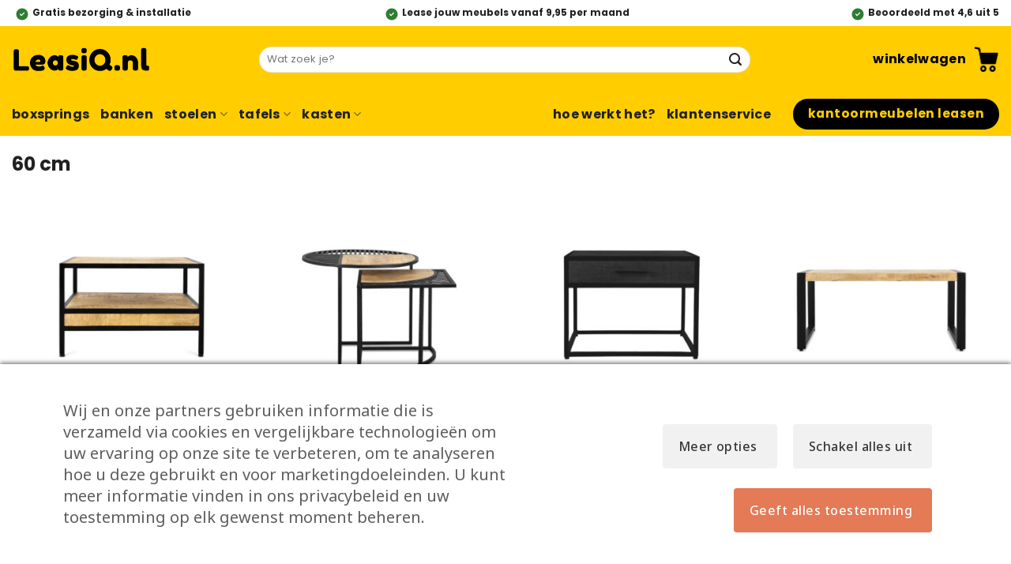

--- FILE ---
content_type: text/html; charset=UTF-8
request_url: https://www.leasiq.nl/lengte/60-cm/
body_size: 38161
content:
<!DOCTYPE html>
<html lang="nl-NL" class="loading-site no-js">
<head>
	<meta charset="UTF-8" />
	<link rel="profile" href="https://gmpg.org/xfn/11" />
	<link rel="pingback" href="https://www.leasiq.nl/xmlrpc.php" />

	<script type="c66e0f12313fc9e89855e891-text/javascript">(function(html){html.className = html.className.replace(/\bno-js\b/,'js')})(document.documentElement);</script>
<meta name='robots' content='index, follow, max-image-preview:large, max-snippet:-1, max-video-preview:-1' />
	<style>img:is([sizes="auto" i], [sizes^="auto," i]) { contain-intrinsic-size: 3000px 1500px }</style>
	<meta name="viewport" content="width=device-width, initial-scale=1" />
<!-- Google Tag Manager by PYS -->
    <script data-cfasync="false" data-pagespeed-no-defer>
	    window.dataLayerPYS = window.dataLayerPYS || [];
	</script>
<!-- End Google Tag Manager by PYS -->
	<!-- This site is optimized with the Yoast SEO Premium plugin v25.7.1 (Yoast SEO v25.7) - https://yoast.com/wordpress/plugins/seo/ -->
	<title>60 cm | Leasiq</title>
	<link rel="canonical" href="https://www.leasiq.nl/lengte/60-cm/" />
	<meta property="og:locale" content="nl_NL" />
	<meta property="og:type" content="article" />
	<meta property="og:title" content="60 cm Archieven" />
	<meta property="og:url" content="https://www.leasiq.nl/lengte/60-cm/" />
	<meta property="og:site_name" content="Leasiq" />
	<meta property="og:image" content="https://www.leasiq.nl/wp-content/uploads/2024/09/ogimg.jpg" />
	<meta property="og:image:width" content="1200" />
	<meta property="og:image:height" content="675" />
	<meta property="og:image:type" content="image/jpeg" />
	<meta name="twitter:card" content="summary_large_image" />
	<script type="application/ld+json" class="yoast-schema-graph">{"@context":"https://schema.org","@graph":[{"@type":"CollectionPage","@id":"https://www.leasiq.nl/lengte/60-cm/","url":"https://www.leasiq.nl/lengte/60-cm/","name":"60 cm | Leasiq","isPartOf":{"@id":"https://www.leasiq.nl/#website"},"primaryImageOfPage":{"@id":"https://www.leasiq.nl/lengte/60-cm/#primaryimage"},"image":{"@id":"https://www.leasiq.nl/lengte/60-cm/#primaryimage"},"thumbnailUrl":"https://www.leasiq.nl/wp-content/uploads/2025/10/rens601.jpg","breadcrumb":{"@id":"https://www.leasiq.nl/lengte/60-cm/#breadcrumb"},"inLanguage":"nl-NL"},{"@type":"ImageObject","inLanguage":"nl-NL","@id":"https://www.leasiq.nl/lengte/60-cm/#primaryimage","url":"https://www.leasiq.nl/wp-content/uploads/2025/10/rens601.jpg","contentUrl":"https://www.leasiq.nl/wp-content/uploads/2025/10/rens601.jpg","width":1000,"height":1000,"caption":"Salontafel Rens - 60 cm Leasiq"},{"@type":"BreadcrumbList","@id":"https://www.leasiq.nl/lengte/60-cm/#breadcrumb","itemListElement":[{"@type":"ListItem","position":1,"name":"Home","item":"https://www.leasiq.nl/"},{"@type":"ListItem","position":2,"name":"60 cm"}]},{"@type":"WebSite","@id":"https://www.leasiq.nl/#website","url":"https://www.leasiq.nl/","name":"Leasiq","description":"Lease je interieur","publisher":{"@id":"https://www.leasiq.nl/#organization"},"potentialAction":[{"@type":"SearchAction","target":{"@type":"EntryPoint","urlTemplate":"https://www.leasiq.nl/?s={search_term_string}"},"query-input":{"@type":"PropertyValueSpecification","valueRequired":true,"valueName":"search_term_string"}}],"inLanguage":"nl-NL"},{"@type":"Organization","@id":"https://www.leasiq.nl/#organization","name":"Leasiq.nl","url":"https://www.leasiq.nl/","logo":{"@type":"ImageObject","inLanguage":"nl-NL","@id":"https://www.leasiq.nl/#/schema/logo/image/","url":"https://www.leasiq.nl/wp-content/uploads/2022/08/website_primary.png","contentUrl":"https://www.leasiq.nl/wp-content/uploads/2022/08/website_primary.png","width":700,"height":136,"caption":"Leasiq.nl"},"image":{"@id":"https://www.leasiq.nl/#/schema/logo/image/"},"sameAs":["https://www.facebook.com/leasiqnl"]}]}</script>
	<!-- / Yoast SEO Premium plugin. -->


<link rel='dns-prefetch' href='//www.leasiq.nl' />
<link rel='dns-prefetch' href='//fonts.googleapis.com' />
<link rel='prefetch' href='https://www.leasiq.nl/wp-content/themes/flatsome/assets/js/flatsome.js?ver=a0a7aee297766598a20e' />
<link rel='prefetch' href='https://www.leasiq.nl/wp-content/themes/flatsome/assets/js/chunk.slider.js?ver=3.18.6' />
<link rel='prefetch' href='https://www.leasiq.nl/wp-content/themes/flatsome/assets/js/chunk.popups.js?ver=3.18.6' />
<link rel='prefetch' href='https://www.leasiq.nl/wp-content/themes/flatsome/assets/js/chunk.tooltips.js?ver=3.18.6' />
<link rel='prefetch' href='https://www.leasiq.nl/wp-content/themes/flatsome/assets/js/woocommerce.js?ver=49415fe6a9266f32f1f2' />
<link rel="alternate" type="application/rss+xml" title="Leasiq &raquo; feed" href="https://www.leasiq.nl/feed/" />
<link rel="alternate" type="application/rss+xml" title="Leasiq &raquo; reacties feed" href="https://www.leasiq.nl/comments/feed/" />
<link rel="alternate" type="application/rss+xml" title="Leasiq &raquo; 60 cm Lengte feed" href="https://www.leasiq.nl/lengte/60-cm/feed/" />
<link rel='stylesheet' id='cr-frontend-css-css' href='https://www.leasiq.nl/wp-content/plugins/customer-reviews-woocommerce/css/frontend.css?ver=5.70.0' type='text/css' media='all' />
<style id="cm-noto-sans-font-css" media="all">/* cyrillic-ext */
@font-face {
  font-family: 'Noto Sans';
  font-style: italic;
  font-weight: 100 900;
  font-stretch: 62.5% 100%;
  font-display: swap;
  src: url(/fonts.gstatic.com/s/notosans/v42/o-0OIpQlx3QUlC5A4PNr4ARPQ_mu72BiBLE.woff2) format('woff2');
  unicode-range: U+0460-052F, U+1C80-1C8A, U+20B4, U+2DE0-2DFF, U+A640-A69F, U+FE2E-FE2F;
}
/* cyrillic */
@font-face {
  font-family: 'Noto Sans';
  font-style: italic;
  font-weight: 100 900;
  font-stretch: 62.5% 100%;
  font-display: swap;
  src: url(/fonts.gstatic.com/s/notosans/v42/o-0OIpQlx3QUlC5A4PNr4ARGQ_mu72BiBLE.woff2) format('woff2');
  unicode-range: U+0301, U+0400-045F, U+0490-0491, U+04B0-04B1, U+2116;
}
/* devanagari */
@font-face {
  font-family: 'Noto Sans';
  font-style: italic;
  font-weight: 100 900;
  font-stretch: 62.5% 100%;
  font-display: swap;
  src: url(/fonts.gstatic.com/s/notosans/v42/o-0OIpQlx3QUlC5A4PNr4ARDQ_mu72BiBLE.woff2) format('woff2');
  unicode-range: U+0900-097F, U+1CD0-1CF9, U+200C-200D, U+20A8, U+20B9, U+20F0, U+25CC, U+A830-A839, U+A8E0-A8FF, U+11B00-11B09;
}
/* greek-ext */
@font-face {
  font-family: 'Noto Sans';
  font-style: italic;
  font-weight: 100 900;
  font-stretch: 62.5% 100%;
  font-display: swap;
  src: url(/fonts.gstatic.com/s/notosans/v42/o-0OIpQlx3QUlC5A4PNr4AROQ_mu72BiBLE.woff2) format('woff2');
  unicode-range: U+1F00-1FFF;
}
/* greek */
@font-face {
  font-family: 'Noto Sans';
  font-style: italic;
  font-weight: 100 900;
  font-stretch: 62.5% 100%;
  font-display: swap;
  src: url(/fonts.gstatic.com/s/notosans/v42/o-0OIpQlx3QUlC5A4PNr4ARBQ_mu72BiBLE.woff2) format('woff2');
  unicode-range: U+0370-0377, U+037A-037F, U+0384-038A, U+038C, U+038E-03A1, U+03A3-03FF;
}
/* vietnamese */
@font-face {
  font-family: 'Noto Sans';
  font-style: italic;
  font-weight: 100 900;
  font-stretch: 62.5% 100%;
  font-display: swap;
  src: url(/fonts.gstatic.com/s/notosans/v42/o-0OIpQlx3QUlC5A4PNr4ARNQ_mu72BiBLE.woff2) format('woff2');
  unicode-range: U+0102-0103, U+0110-0111, U+0128-0129, U+0168-0169, U+01A0-01A1, U+01AF-01B0, U+0300-0301, U+0303-0304, U+0308-0309, U+0323, U+0329, U+1EA0-1EF9, U+20AB;
}
/* latin-ext */
@font-face {
  font-family: 'Noto Sans';
  font-style: italic;
  font-weight: 100 900;
  font-stretch: 62.5% 100%;
  font-display: swap;
  src: url(/fonts.gstatic.com/s/notosans/v42/o-0OIpQlx3QUlC5A4PNr4ARMQ_mu72BiBLE.woff2) format('woff2');
  unicode-range: U+0100-02BA, U+02BD-02C5, U+02C7-02CC, U+02CE-02D7, U+02DD-02FF, U+0304, U+0308, U+0329, U+1D00-1DBF, U+1E00-1E9F, U+1EF2-1EFF, U+2020, U+20A0-20AB, U+20AD-20C0, U+2113, U+2C60-2C7F, U+A720-A7FF;
}
/* latin */
@font-face {
  font-family: 'Noto Sans';
  font-style: italic;
  font-weight: 100 900;
  font-stretch: 62.5% 100%;
  font-display: swap;
  src: url(/fonts.gstatic.com/s/notosans/v42/o-0OIpQlx3QUlC5A4PNr4ARCQ_mu72Bi.woff2) format('woff2');
  unicode-range: U+0000-00FF, U+0131, U+0152-0153, U+02BB-02BC, U+02C6, U+02DA, U+02DC, U+0304, U+0308, U+0329, U+2000-206F, U+20AC, U+2122, U+2191, U+2193, U+2212, U+2215, U+FEFF, U+FFFD;
}
/* cyrillic-ext */
@font-face {
  font-family: 'Noto Sans';
  font-style: normal;
  font-weight: 100 900;
  font-stretch: 62.5% 100%;
  font-display: swap;
  src: url(/fonts.gstatic.com/s/notosans/v42/o-0IIpQlx3QUlC5A4PNr6DRASf6M7VBj.woff2) format('woff2');
  unicode-range: U+0460-052F, U+1C80-1C8A, U+20B4, U+2DE0-2DFF, U+A640-A69F, U+FE2E-FE2F;
}
/* cyrillic */
@font-face {
  font-family: 'Noto Sans';
  font-style: normal;
  font-weight: 100 900;
  font-stretch: 62.5% 100%;
  font-display: swap;
  src: url(/fonts.gstatic.com/s/notosans/v42/o-0IIpQlx3QUlC5A4PNr4TRASf6M7VBj.woff2) format('woff2');
  unicode-range: U+0301, U+0400-045F, U+0490-0491, U+04B0-04B1, U+2116;
}
/* devanagari */
@font-face {
  font-family: 'Noto Sans';
  font-style: normal;
  font-weight: 100 900;
  font-stretch: 62.5% 100%;
  font-display: swap;
  src: url(/fonts.gstatic.com/s/notosans/v42/o-0IIpQlx3QUlC5A4PNr5DRASf6M7VBj.woff2) format('woff2');
  unicode-range: U+0900-097F, U+1CD0-1CF9, U+200C-200D, U+20A8, U+20B9, U+20F0, U+25CC, U+A830-A839, U+A8E0-A8FF, U+11B00-11B09;
}
/* greek-ext */
@font-face {
  font-family: 'Noto Sans';
  font-style: normal;
  font-weight: 100 900;
  font-stretch: 62.5% 100%;
  font-display: swap;
  src: url(/fonts.gstatic.com/s/notosans/v42/o-0IIpQlx3QUlC5A4PNr6TRASf6M7VBj.woff2) format('woff2');
  unicode-range: U+1F00-1FFF;
}
/* greek */
@font-face {
  font-family: 'Noto Sans';
  font-style: normal;
  font-weight: 100 900;
  font-stretch: 62.5% 100%;
  font-display: swap;
  src: url(/fonts.gstatic.com/s/notosans/v42/o-0IIpQlx3QUlC5A4PNr5jRASf6M7VBj.woff2) format('woff2');
  unicode-range: U+0370-0377, U+037A-037F, U+0384-038A, U+038C, U+038E-03A1, U+03A3-03FF;
}
/* vietnamese */
@font-face {
  font-family: 'Noto Sans';
  font-style: normal;
  font-weight: 100 900;
  font-stretch: 62.5% 100%;
  font-display: swap;
  src: url(/fonts.gstatic.com/s/notosans/v42/o-0IIpQlx3QUlC5A4PNr6jRASf6M7VBj.woff2) format('woff2');
  unicode-range: U+0102-0103, U+0110-0111, U+0128-0129, U+0168-0169, U+01A0-01A1, U+01AF-01B0, U+0300-0301, U+0303-0304, U+0308-0309, U+0323, U+0329, U+1EA0-1EF9, U+20AB;
}
/* latin-ext */
@font-face {
  font-family: 'Noto Sans';
  font-style: normal;
  font-weight: 100 900;
  font-stretch: 62.5% 100%;
  font-display: swap;
  src: url(/fonts.gstatic.com/s/notosans/v42/o-0IIpQlx3QUlC5A4PNr6zRASf6M7VBj.woff2) format('woff2');
  unicode-range: U+0100-02BA, U+02BD-02C5, U+02C7-02CC, U+02CE-02D7, U+02DD-02FF, U+0304, U+0308, U+0329, U+1D00-1DBF, U+1E00-1E9F, U+1EF2-1EFF, U+2020, U+20A0-20AB, U+20AD-20C0, U+2113, U+2C60-2C7F, U+A720-A7FF;
}
/* latin */
@font-face {
  font-family: 'Noto Sans';
  font-style: normal;
  font-weight: 100 900;
  font-stretch: 62.5% 100%;
  font-display: swap;
  src: url(/fonts.gstatic.com/s/notosans/v42/o-0IIpQlx3QUlC5A4PNr5TRASf6M7Q.woff2) format('woff2');
  unicode-range: U+0000-00FF, U+0131, U+0152-0153, U+02BB-02BC, U+02C6, U+02DA, U+02DC, U+0304, U+0308, U+0329, U+2000-206F, U+20AC, U+2122, U+2191, U+2193, U+2212, U+2215, U+FEFF, U+FFFD;
}
</style>
<link rel='stylesheet' id='consent-magic-css' href='https://www.leasiq.nl/wp-content/plugins/consent-magic-pro/assets/css/style-public.min.css?ver=5.1.0.1' type='text/css' media='all' />
<style id='woocommerce-inline-inline-css' type='text/css'>
.woocommerce form .form-row .required { visibility: visible; }
</style>
<link rel='stylesheet' id='brands-styles-css' href='https://www.leasiq.nl/wp-content/plugins/woocommerce/assets/css/brands.css?ver=9.7.2' type='text/css' media='all' />
<link rel='stylesheet' id='font-awesome-css' href='https://www.leasiq.nl/wp-content/themes/flatsome-child/css/all.min.css?ver=6.7.4' type='text/css' media='all' />
<link rel='stylesheet' id='flatsome-swatches-frontend-css' href='https://www.leasiq.nl/wp-content/themes/flatsome/assets/css/extensions/flatsome-swatches-frontend.css?ver=3.18.6' type='text/css' media='all' />
<link rel='stylesheet' id='flatsome-main-css' href='https://www.leasiq.nl/wp-content/themes/flatsome/assets/css/flatsome.css?ver=3.18.6' type='text/css' media='all' />
<style id='flatsome-main-inline-css' type='text/css'>
@font-face {
				font-family: "fl-icons";
				font-display: block;
				src: url(https://www.leasiq.nl/wp-content/themes/flatsome/assets/css/icons/fl-icons.eot?v=3.18.6);
				src:
					url(https://www.leasiq.nl/wp-content/themes/flatsome/assets/css/icons/fl-icons.eot#iefix?v=3.18.6) format("embedded-opentype"),
					url(https://www.leasiq.nl/wp-content/themes/flatsome/assets/css/icons/fl-icons.woff2?v=3.18.6) format("woff2"),
					url(https://www.leasiq.nl/wp-content/themes/flatsome/assets/css/icons/fl-icons.ttf?v=3.18.6) format("truetype"),
					url(https://www.leasiq.nl/wp-content/themes/flatsome/assets/css/icons/fl-icons.woff?v=3.18.6) format("woff"),
					url(https://www.leasiq.nl/wp-content/themes/flatsome/assets/css/icons/fl-icons.svg?v=3.18.6#fl-icons) format("svg");
			}
</style>
<link rel='stylesheet' id='flatsome-shop-css' href='https://www.leasiq.nl/wp-content/themes/flatsome/assets/css/flatsome-shop.css?ver=3.18.6' type='text/css' media='all' />
<script type="c66e0f12313fc9e89855e891-text/javascript" id="jquery-core-js-extra">
/* <![CDATA[ */
var pysTikTokRest = {"restApiUrl":"https:\/\/www.leasiq.nl\/wp-json\/pys-tiktok\/v1\/event","debug":"1"};
var pysFacebookRest = {"restApiUrl":"https:\/\/www.leasiq.nl\/wp-json\/pys-facebook\/v1\/event","debug":"1"};
/* ]]> */
</script>
<script type="c66e0f12313fc9e89855e891-text/javascript" src="https://www.leasiq.nl/wp-includes/js/jquery/jquery.min.js?ver=3.7.1" id="jquery-core-js"></script>
<script type="c66e0f12313fc9e89855e891-text/javascript" src="https://www.leasiq.nl/wp-content/plugins/woocommerce/assets/js/jquery-blockui/jquery.blockUI.min.js?ver=2.7.0-wc.9.7.2" id="jquery-blockui-js" data-wp-strategy="defer"></script>
<script type="c66e0f12313fc9e89855e891-text/javascript" id="wc-add-to-cart-js-extra">
/* <![CDATA[ */
var wc_add_to_cart_params = {"ajax_url":"\/wp-admin\/admin-ajax.php","wc_ajax_url":"\/?wc-ajax=%%endpoint%%","i18n_view_cart":"Bekijk winkelwagen","cart_url":"https:\/\/www.leasiq.nl\/afrekenen\/","is_cart":"","cart_redirect_after_add":"yes"};
/* ]]> */
</script>
<script type="c66e0f12313fc9e89855e891-text/javascript" src="https://www.leasiq.nl/wp-content/plugins/woocommerce/assets/js/frontend/add-to-cart.min.js?ver=9.7.2" id="wc-add-to-cart-js" defer="defer" data-wp-strategy="defer"></script>
<script type="c66e0f12313fc9e89855e891-text/javascript" src="https://www.leasiq.nl/wp-content/plugins/woocommerce/assets/js/js-cookie/js.cookie.min.js?ver=2.1.4-wc.9.7.2" id="js-cookie-js" data-wp-strategy="defer"></script>
<script type="c66e0f12313fc9e89855e891-text/javascript" src="https://www.leasiq.nl/wp-content/plugins/pixelyoursite-pro/dist/scripts/sha256.js?ver=0.11.0" id="js-sha256-js"></script>
<script type="c66e0f12313fc9e89855e891-text/javascript" src="https://www.leasiq.nl/wp-content/plugins/pixelyoursite-pro/dist/scripts/js.cookie-2.1.3.min.js?ver=2.1.3" id="js-cookie-pys-js"></script>
<script type="c66e0f12313fc9e89855e891-text/javascript" src="https://www.leasiq.nl/wp-content/plugins/pixelyoursite-pro/dist/scripts/jquery.bind-first-0.2.3.min.js" id="jquery-bind-first-js"></script>
<script type="c66e0f12313fc9e89855e891-text/javascript" src="https://www.leasiq.nl/wp-content/plugins/pixelyoursite-pro/dist/scripts/tld.min.js?ver=2.3.1" id="js-tld-js"></script>
<script type="c66e0f12313fc9e89855e891-text/javascript" id="pys-js-extra">
/* <![CDATA[ */
var pysOptions = {"staticEvents":{"facebook":{"init_event":[{"delay":0,"type":"static","ajaxFire":false,"name":"PageView","eventID":"aff8a00f-3851-4afd-97b8-160add9c40b4","pixelIds":["1548197415621635"],"params":{"categories":"Salontafel leasen, Tafels leasen","page_title":"60 cm","post_type":"pa_lengte","post_id":334,"plugin":"PixelYourSite","event_url":"www.leasiq.nl\/lengte\/60-cm\/","user_role":"guest"},"e_id":"init_event","ids":[],"hasTimeWindow":false,"timeWindow":0,"woo_order":"","edd_order":""}]},"google_ads":{"init_event":[{"delay":0,"type":"static","conversion_ids":["AW-10979425483"],"name":"page_view","eventID":"aff8a00f-3851-4afd-97b8-160add9c40b4","params":{"page_title":"60 cm","post_type":"pa_lengte","post_id":334,"plugin":"PixelYourSite","event_url":"www.leasiq.nl\/lengte\/60-cm\/","user_role":"guest"},"e_id":"init_event","ids":[],"hasTimeWindow":false,"timeWindow":0,"woo_order":"","edd_order":""}]}},"dynamicEvents":{"automatic_event_tel_link":{"facebook":{"delay":0,"type":"dyn","name":"TelClick","eventID":"05df514f-0cc1-4eaf-b9df-3e49d6a764c8","pixelIds":["1548197415621635"],"params":{"page_title":"60 cm","post_type":"pa_lengte","post_id":334,"plugin":"PixelYourSite","event_url":"www.leasiq.nl\/lengte\/60-cm\/","user_role":"guest"},"e_id":"automatic_event_tel_link","ids":[],"hasTimeWindow":false,"timeWindow":0,"woo_order":"","edd_order":""},"ga":{"delay":0,"type":"dyn","name":"TelClick","unify":true,"trackingIds":["G-175Y2V836C","AW-10979425483"],"eventID":"05df514f-0cc1-4eaf-b9df-3e49d6a764c8","params":{"page_title":"60 cm","post_type":"pa_lengte","post_id":334,"plugin":"PixelYourSite","event_url":"www.leasiq.nl\/lengte\/60-cm\/","user_role":"guest"},"e_id":"automatic_event_tel_link","ids":[],"hasTimeWindow":false,"timeWindow":0,"woo_order":"","edd_order":""},"google_ads":{"delay":0,"type":"dyn","name":"TelClick","conversion_ids":["AW-10979425483"],"ids":["AW-10979425483"],"eventID":"05df514f-0cc1-4eaf-b9df-3e49d6a764c8","params":{"page_title":"60 cm","post_type":"pa_lengte","post_id":334,"plugin":"PixelYourSite","event_url":"www.leasiq.nl\/lengte\/60-cm\/","user_role":"guest"},"e_id":"automatic_event_tel_link","hasTimeWindow":false,"timeWindow":0,"woo_order":"","edd_order":""},"bing":{"delay":0,"type":"dyn","name":"TelClick","pixel_ids":["343144850"],"eventID":"05df514f-0cc1-4eaf-b9df-3e49d6a764c8","params":{"page_title":"60 cm","post_type":"pa_lengte","post_id":334,"plugin":"PixelYourSite","event_url":"www.leasiq.nl\/lengte\/60-cm\/","user_role":"guest"},"e_id":"automatic_event_tel_link","ids":[],"hasTimeWindow":false,"timeWindow":0,"woo_order":"","edd_order":""}},"automatic_event_email_link":{"facebook":{"delay":0,"type":"dyn","name":"EmailClick","eventID":"939b9f47-e73c-4f63-a56e-b3daa9287676","pixelIds":["1548197415621635"],"params":{"page_title":"60 cm","post_type":"pa_lengte","post_id":334,"plugin":"PixelYourSite","event_url":"www.leasiq.nl\/lengte\/60-cm\/","user_role":"guest"},"e_id":"automatic_event_email_link","ids":[],"hasTimeWindow":false,"timeWindow":0,"woo_order":"","edd_order":""},"ga":{"delay":0,"type":"dyn","name":"EmailClick","unify":true,"trackingIds":["G-175Y2V836C","AW-10979425483"],"eventID":"939b9f47-e73c-4f63-a56e-b3daa9287676","params":{"page_title":"60 cm","post_type":"pa_lengte","post_id":334,"plugin":"PixelYourSite","event_url":"www.leasiq.nl\/lengte\/60-cm\/","user_role":"guest"},"e_id":"automatic_event_email_link","ids":[],"hasTimeWindow":false,"timeWindow":0,"woo_order":"","edd_order":""},"google_ads":{"delay":0,"type":"dyn","name":"EmailClick","conversion_ids":["AW-10979425483"],"ids":["AW-10979425483"],"eventID":"939b9f47-e73c-4f63-a56e-b3daa9287676","params":{"page_title":"60 cm","post_type":"pa_lengte","post_id":334,"plugin":"PixelYourSite","event_url":"www.leasiq.nl\/lengte\/60-cm\/","user_role":"guest"},"e_id":"automatic_event_email_link","hasTimeWindow":false,"timeWindow":0,"woo_order":"","edd_order":""},"bing":{"delay":0,"type":"dyn","name":"EmailClick","pixel_ids":["343144850"],"eventID":"939b9f47-e73c-4f63-a56e-b3daa9287676","params":{"page_title":"60 cm","post_type":"pa_lengte","post_id":334,"plugin":"PixelYourSite","event_url":"www.leasiq.nl\/lengte\/60-cm\/","user_role":"guest"},"e_id":"automatic_event_email_link","ids":[],"hasTimeWindow":false,"timeWindow":0,"woo_order":"","edd_order":""}}},"triggerEvents":{"66624":{"facebook":{"delay":"","type":"trigger","custom_event_post_id":66624,"name":"Scroll50","eventID":"fadf2837-7e9f-4030-a567-ea2a7b53f1b6","pixelIds":["1548197415621635"],"params":{"page_title":"60 cm","post_type":"pa_lengte","post_id":334,"plugin":"PixelYourSite","event_url":"www.leasiq.nl\/lengte\/60-cm\/","user_role":"guest"},"e_id":"custom_event","ids":[],"hasTimeWindow":false,"timeWindow":0,"woo_order":"","edd_order":""}}},"triggerEventTypes":{"scroll_pos":{"66624":[50]}},"tiktok":{"pixelIds":["CH4JNBRC77UEQOU996O0"],"serverApiEnabled":true,"advanced_matching":{"external_id":"c631a1d3a2c93fe872a71681454e4087127c99d50b285345499150f98753b5bc"}},"facebook":{"pixelIds":["1548197415621635"],"advancedMatchingEnabled":true,"advancedMatching":{"external_id":"c631a1d3a2c93fe872a71681454e4087127c99d50b285345499150f98753b5bc"},"removeMetadata":false,"wooVariableAsSimple":false,"serverApiEnabled":true,"wooCRSendFromServer":false,"send_external_id":true,"enabled_medical":false,"do_not_track_medical_param":["event_url","post_title","page_title","landing_page","content_name","categories","category_name","tags"],"meta_ldu":true},"ga":{"trackingIds":["G-175Y2V836C"],"retargetingLogic":"ecomm","crossDomainEnabled":false,"crossDomainAcceptIncoming":false,"crossDomainDomains":[],"wooVariableAsSimple":false,"isDebugEnabled":[],"serverContainerUrls":{"G-175Y2V836C":{"enable_server_container":"","server_container_url":"","transport_url":""}},"additionalConfig":{"G-175Y2V836C":{"first_party_collection":true}},"disableAdvertisingFeatures":false,"disableAdvertisingPersonalization":false,"url_passthrough":true,"url_passthrough_filter":true,"custom_page_view_event":false},"google_ads":{"conversion_ids":["AW-10979425483"],"enhanced_conversion":["index_0"],"woo_purchase_conversion_track":"current_event","woo_initiate_checkout_conversion_track":"current_event","woo_add_to_cart_conversion_track":"current_event","woo_view_content_conversion_track":"current_event","woo_view_category_conversion_track":"current_event","edd_purchase_conversion_track":"current_event","edd_initiate_checkout_conversion_track":"current_event","edd_add_to_cart_conversion_track":"current_event","edd_view_content_conversion_track":"current_event","edd_view_category_conversion_track":"current_event","wooVariableAsSimple":false,"crossDomainEnabled":false,"crossDomainAcceptIncoming":false,"crossDomainDomains":[]},"bing":{"pixelId":"343144850","consent_mode":{"ad_storage":{"enabled":true,"value":"denied","filter":false}}},"debug":"1","siteUrl":"https:\/\/www.leasiq.nl","ajaxUrl":"https:\/\/www.leasiq.nl\/wp-admin\/admin-ajax.php","ajax_event":"5fb738a250","trackUTMs":"1","trackTrafficSource":"1","user_id":"0","enable_lading_page_param":"1","cookie_duration":"28","enable_event_day_param":"1","enable_event_month_param":"1","enable_event_time_param":"1","enable_remove_target_url_param":"1","enable_remove_download_url_param":"1","visit_data_model":"first_visit","last_visit_duration":"60","enable_auto_save_advance_matching":"1","enable_success_send_form":"","enable_automatic_events":"1","enable_event_video":"","ajaxForServerEvent":"1","ajaxForServerStaticEvent":"1","useSendBeacon":"1","send_external_id":"1","external_id_expire":"180","track_cookie_for_subdomains":"1","google_consent_mode":"1","data_persistency":"keep_data","advance_matching_form":{"enable_advance_matching_forms":true,"advance_matching_fn_names":["","first_name","first-name","first name","name","billing_first_name"],"advance_matching_ln_names":["","last_name","last-name","last name","billing_last_name"],"advance_matching_tel_names":["","phone","tel","billing_phone"],"advance_matching_em_names":[]},"advance_matching_url":{"enable_advance_matching_url":true,"advance_matching_fn_names":[],"advance_matching_ln_names":[],"advance_matching_tel_names":[],"advance_matching_em_names":[]},"track_dynamic_fields":[],"gdpr":{"ajax_enabled":true,"all_disabled_by_api":false,"facebook_disabled_by_api":false,"tiktok_disabled_by_api":false,"analytics_disabled_by_api":false,"google_ads_disabled_by_api":false,"pinterest_disabled_by_api":false,"bing_disabled_by_api":false,"reddit_disabled_by_api":false,"externalID_disabled_by_api":false,"facebook_prior_consent_enabled":true,"tiktok_prior_consent_enabled":true,"analytics_prior_consent_enabled":true,"google_ads_prior_consent_enabled":true,"pinterest_prior_consent_enabled":true,"bing_prior_consent_enabled":true,"cookiebot_integration_enabled":false,"cookiebot_facebook_consent_category":"marketing","cookiebot_tiktok_consent_category":"marketing","cookiebot_analytics_consent_category":"statistics","cookiebot_google_ads_consent_category":"marketing","cookiebot_pinterest_consent_category":"marketing","cookiebot_bing_consent_category":"marketing","cookie_notice_integration_enabled":false,"cookie_law_info_integration_enabled":false,"real_cookie_banner_integration_enabled":false,"consent_magic_integration_enabled":true,"analytics_storage":{"enabled":true,"value":"granted","filter":false},"ad_storage":{"enabled":true,"value":"denied","filter":false},"ad_user_data":{"enabled":true,"value":"denied","filter":false},"ad_personalization":{"enabled":true,"value":"denied","filter":false}},"cookie":{"disabled_all_cookie":false,"disabled_start_session_cookie":false,"disabled_advanced_form_data_cookie":false,"disabled_landing_page_cookie":false,"disabled_first_visit_cookie":false,"disabled_trafficsource_cookie":false,"disabled_utmTerms_cookie":false,"disabled_utmId_cookie":false,"disabled_google_alternative_id":false},"tracking_analytics":{"TrafficSource":"direct","TrafficLanding":"https:\/\/www.leasiq.nl\/lengte\/60-cm\/","TrafficUtms":[],"TrafficUtmsId":[],"userDataEnable":true,"userData":{"emails":[],"phones":[],"addresses":[]},"use_encoding_provided_data":true,"use_multiple_provided_data":true},"GATags":{"ga_datalayer_type":"default","ga_datalayer_name":"dataLayerPYS","gclid_alternative_enabled":false,"gclid_alternative_param":""},"automatic":{"enable_youtube":true,"enable_vimeo":true,"enable_video":false},"woo":{"enabled":true,"enabled_save_data_to_orders":true,"addToCartOnButtonEnabled":true,"addToCartOnButtonValueEnabled":true,"addToCartOnButtonValueOption":"price","woo_purchase_on_transaction":true,"woo_view_content_variation_is_selected":true,"singleProductId":null,"affiliateEnabled":false,"removeFromCartSelector":"form.woocommerce-cart-form .remove","addToCartCatchMethod":"add_cart_hook","is_order_received_page":false,"containOrderId":false,"affiliateEventName":"Lead"},"edd":{"enabled":false},"cache_bypass":"1769082954"};
/* ]]> */
</script>
<script type="c66e0f12313fc9e89855e891-text/javascript" src="https://www.leasiq.nl/wp-content/plugins/pixelyoursite-pro/dist/scripts/public.js?ver=12.3.1" id="pys-js"></script>
<script type="c66e0f12313fc9e89855e891-text/javascript" src="https://www.leasiq.nl/wp-content/plugins/pixelyoursite-bing/dist/scripts/public.js?ver=4.1.1" id="pys-bing-js"></script>
<script type="c66e0f12313fc9e89855e891-text/javascript" src="https://www.leasiq.nl/wp-content/plugins/pixelyoursite-super-pack/dist/scripts/public.js?ver=5.2.1" id="pys_sp_public_js-js"></script>
<script type="c66e0f12313fc9e89855e891-text/javascript" id="consent-magic-js-extra">
/* <![CDATA[ */
var CS_Data = {"nn_cookie_ids":[],"non_necessary_cookies":[],"cookielist":{"762":{"term_id":762,"name":"Necessary","slug":"necessary","ignore":0},"763":{"term_id":763,"name":"Analytics","slug":"analytics","ignore":0},"764":{"term_id":764,"name":"Marketing","slug":"marketing","ignore":0},"765":{"term_id":765,"name":"Google Fonts","slug":"googlefonts","ignore":"1"},"766":{"term_id":766,"name":"Unassigned","slug":"unassigned","ignore":"1"},"767":{"term_id":767,"name":"Embedded Videos","slug":"embedded_video","ignore":0}},"ajax_url":"https:\/\/www.leasiq.nl\/wp-admin\/admin-ajax.php","current_lang":"nl","security":"593115418c","consentVersion":"1","cs_cookie_domain":"","privacy_length":"250","cs_expire_days":"180","cs_script_cat":{"facebook":0,"analytics":0,"gads":0,"pinterest":0,"bing":0,"adsense":0,"hubspot":0,"matomo":0,"maps":0,"addthis":0,"sharethis":0,"soundcloud":0,"slideshare":0,"instagram":0,"hotjar":0,"tiktok":0,"twitter":0,"youtube":0,"googlefonts":0,"google_captcha":0,"reddit":0,"pys":762,"conversion_exporter":764},"cs_proof_expire":"360","cs_default_close_on_scroll":"60","cs_track_analytics":"1","test_prefix":"","cs_refresh_after_consent":"1","cs_consent_for_pys":"1","cs_track_before_consent_expressed_for_pys":"1","cs_video_placeholder_text":"<div><p>Accepteer toestemming om dit te bekijken<\/p><\/div><div><a class='cs_manage_current_consent' data-cs-script-type='767' data-cs-manage='manage_placeholder'>Klik om toe te staan Ge\u00efntegreerde video's<\/a><\/div>","cs_google_consent_mode":{"analytics_storage":{"enabled":true,"value":"granted","filter":false,"category":763},"ad_storage":{"enabled":true,"value":"denied","filter":false,"category":764},"ad_user_data":{"enabled":true,"value":"denied","filter":false,"category":764},"ad_personalization":{"enabled":true,"value":"denied","filter":false,"category":764}},"cs_google_consent_mode_enabled":"1","cs_bing_consent_mode":{"ad_storage":{"enabled":true,"value":"denied","filter":false,"category":764}},"cs_bing_consent_mode_enabled":"1","cs_reddit_ldu_mode":"0","cs_url_passthrough_mode":{"enabled":false,"value":true,"filter":false},"cs_meta_ldu_mode":"1","cs_block_video_personal_data":"","cs_necessary_cat_id":"762","cs_cache_label":"1769082954","cs_cache_enabled":"0","cs_active_rule":"73154","cs_active_rule_name":"ask_before_tracking","cs_showing_rule_until_express_consent":"0","cs_minimum_recommended":{"763":1,"767":1,"764":1,"cs_enabled_advanced_matching":1,"cs_enabled_server_side":1},"cs_deny_consent_for_close":"0","cs_run_scripts":"1","cs_iab":{"enabled":0,"native_scripts":"0"},"cs_translations":{"cs_iab_name":"Naam","cs_iab_domain":"Domein","cs_iab_purposes":"Doelen","cs_iab_expiry":"Vervaldatum","cs_iab_type":"Type","cs_iab_cookie_details":"Cookie Details","cs_iab_years":"% jaar(en)","cs_iab_months":"% maand(en)","cs_iab_days":"% dag(en)","cs_iab_hours":"% uur(en)","cs_iab_minutes":"% minuut(en)","cs_iab_legitimate_interest":"Legitiem Belang","cs_iab_privacy_policy":"Privacybeleid","cs_iab_special_purposes":"Speciale Doelen","cs_iab_features":"Kenmerken","cs_iab_special_features":"Speciale Kenmerken","cs_iab_data_categories":"Gegevenscategorie\u00ebn","cs_iab_storage_methods":"Opslagmethoden of toegang","cs_iab_cookies_and_others":"Cookies en andere","cs_iab_other_methods":"Andere methoden","cs_iab_consent_preferences":"Toestemmingsvoorkeuren","cs_iab_cookie_refreshed":"Cookie-verval kan worden vernieuwd","cs_iab_show_cookie_details":"Toon cookie-details","cs_iab_nodata":"Geen gegevens","cs_iab_btn_text_allow":"Toestaan"},"cs_design_type":"multi","cs_embedded_video":{"block":false},"cs_wp_consent_api":{"enabled":false,"consent_type":"optin","categories":{"statistics":{"name":"Statistics","slug":"statistics","ids":[763]},"preferences":{"name":"Preferences","slug":"preferences","ids":[767]},"marketing":{"name":"Marketing","slug":"marketing","ids":[764]},"functional":{"name":"Functional","slug":"functional","ids":[]},"statistics-anonymous":{"name":"Statistics-anonymous","slug":"statistics-anonymous","ids":[]}}},"cs_conversion_exporter":{"load_cookies":true},"version":"5.1.0.1"};
var cs_log_object = {"ajaxurl":"https:\/\/www.leasiq.nl\/wp-admin\/admin-ajax.php"};
/* ]]> */
</script>
<script type="c66e0f12313fc9e89855e891-text/javascript" src="https://www.leasiq.nl/wp-content/plugins/consent-magic-pro/assets/scripts/cs-public.min.js?ver=1769082954" id="consent-magic-js"></script>
<link rel="https://api.w.org/" href="https://www.leasiq.nl/wp-json/" /><link rel="EditURI" type="application/rsd+xml" title="RSD" href="https://www.leasiq.nl/xmlrpc.php?rsd" />
<meta name="generator" content="WordPress 6.7.4" />
<meta name="generator" content="WooCommerce 9.7.2" />
<link rel="llms-sitemap" href="https://www.leasiq.nl/llms.txt" />
<style>.bg{opacity: 0; transition: opacity 1s; -webkit-transition: opacity 1s;} .bg-loaded{opacity: 1;}</style>	<noscript><style>.woocommerce-product-gallery{ opacity: 1 !important; }</style></noscript>
	<!-- start Simple Custom CSS and JS -->
<style type="text/css">
/* Remove quantity on bundle products */
span.save-percent {
    font-size: 12px!important;
    font-weight: 600;
    position: relative;
    padding: 5px;
    margin-left: 10px;
    background-color: #f44336;
    color: #fff;
}
.variations label {
    margin-right: 10px;
}
h2.small {
    font-size: 100%;
}
button.flickity-button.flickity-prev-next-button.next {
  opacity: unset!important;
}
button.flickity-button.flickity-prev-next-button {
    background: #fff;
    border-radius: 100%;
    height: 48px;
    width: 48px;
    webkit-box-shadow: 0 3px 6px -4px rgb(0 0 0 / 16%), 0 3px 6px rgb(0 0 0 / 23%);
    box-shadow: 3px 3px 6px -4px rgb(0 0 0 / 16%), 0 3px 6px rgb(0 0 0 / 23%);
}
.bundled_item_col span.save-percent {
    display: none!important;
}
.save-percent span.woocommerce-Price-amount.amount {
    color: #fff;
}
button.single_add_to_cart_button:before {
    display: inline-block;
    font-style: normal;
    font-variant: normal;
    text-rendering: auto;
    -webkit-font-smoothing: antialiased;
    font-family: "Font Awesome 5 Free";
    font-weight: 900;
    content: "\f07a";
    margin-right: 10px;
}
.single_add_to_cart_button {
	width: calc(100% - 110px);
    display: inline-block;
  	float: right;
}
.bundled_item_qty_col .quantity.buttons_added {
    margin-top: 10px!important;
}
.bundle_button .single_add_to_cart_button {
    width: 100%!important;
}
#masthead .header-cart-icon:after {
    background-color: #f44336!important;
}
.sticky-add-to-cart--active button.single_add_to_cart_button.button.alt {
    width: unset!important;
}

.bundle_button .quantity.buttons_added {
    display: none!important;
}
.sticky-add-to-cart-wrapper .quantity.buttons_added {
    display: inline-flex;
    width: 100px;
    margin-right: 0px!important;
}
.fixedbutton .bundle_button {
    display: none;
}
.product-type-simple .fixedbutton {
    display: none;
}
 .fixedbutton .woocommerce-variation-add-to-cart.variations_button.woocommerce-variation-add-to-cart-enabled {
	display:none;
}
.fixedbutton .woocommerce-variation.single_variation {
    display: none!important;
}
.mobiletitle {
    display: none;
}
@media only screen and (max-width: 768px) {
  button.flickity-button.flickity-prev-next-button{
       height: 40px;
    width: 40px; 
  }
.product-type-simple .relativebutton {
    margin-bottom: 25px;
}
.yith-wcbm-badge-image {
    height: 100px;
    width: 45px;
}
  .mobiletitle {
    display: block!important;
}
  .product-info .col.pb-0.details.col-inner.entry-content {
    -webkit-box-shadow: unset;
    box-shadow: unset;
}
  .page-title:not(.featured-title)+main .product-main {
    padding-top: 1px;
}
  .page-title-inner {
    padding-top:0px;
    min-height:0px;
  }
  span.product-title.product_title.entry-title{
    font-weight:700;
    font-family: "Montserrat", sans-serif;
    color: #333333;
    font-size: 1.7em;
  }
.product-info h1.product-title.product_title.entry-title {
    display: none;
}
.product-info .woocommerce-product-rating {
    display: none;
}
.product-type-simple .fixedbutton {
    bottom: 0;
    left: 0;
 	 margin-bottom:0px!important;
    right: 0;
    z-index: 20;
    padding: 10px;
  display: block;
    background-color: #fff;
    box-shadow: 0 0 8px 0 rgb(0 0 0 / 20%);
    z-index: 20;
    border-top: 1px solid #c7c7c7;
    position:fixed;
}
 .fixedbutton .woocommerce-variation-add-to-cart.variations_button.woocommerce-variation-add-to-cart-enabled {
    bottom: 0;
   	display:block;
    left: 0;
    margin-bottom: 0px!important;
    right: 0;
    z-index: 20;
    padding: 10px;
    background-color: #fff;
    box-shadow: 0 0 8px 0 rgb(0 0 0 / 20%);
    z-index: 20;
    border-top: 1px solid #c7c7c7;
    position: fixed;
}
  .product-type-simple .product-info form.cart .single_add_to_cart_button{
    margin-top:0px!important;
  }
  td.bundled_item_qty_col .quantity{
    margin-left:-30px!important;
  }
 .fixedbutton .bundle_button {
    position: fixed;
    display: block;
    bottom: 0;
    left: 0;
    right: 0;
    z-index: 20;
	padding: 10px;
    background-color: #fff;
    box-shadow: 0 0 8px 0 rgb(0 0 0 / 20%);
    z-index: 20;
    border-top: 1px solid #c7c7c7;
}
.product-info form.cart .quantity {
    margin-bottom: 0px!important;
}
.product-info form.cart button.single_add_to_cart_button.button.alt {
  margin-bottom:0px!important;
}
.bundle_button button {
    margin-bottom:0px!important;
    margin-top:0px!important;
    min-height: 3em;
}
    .fixedbutton {
    display: block!important;
}
}
</style>
<!-- end Simple Custom CSS and JS -->
<!-- start Simple Custom CSS and JS -->
<style type="text/css">
.small-promo-text-desktop {
    color: #fff;
}
	.c-usp li:before {
    content: "";
width: 1.6rem;
    height: 1.6rem;
    -webkit-mask: url([data-uri]) no-repeat center;
    mask: url([data-uri]) no-repeat center;
    -webkit-mask-size: contain;
    mask-size: contain;
    background: #2e7d32;
}
.icon-menu:before {
    color: #000!important;
}
.c-usp li, .c-usp li:before {
    display: -webkit-inline-box;
    display: -ms-inline-flexbox;
    display: inline-flex;
	height: 16px;
;
}
.c-usp li {
    column-gap: 0.4rem;
    line-height: 1;
}
.c-usp[role=list] {
	-webkit-column-gap: 4rem;
	-moz-column-gap: 4rem;
	column-gap: 4rem;
}
	div#top-bar {
    padding-top: 10px;
}
.mobile-nav .icon-search:before {
    content: "";
    font-size: 1.3em;
    color: #000;
}

input.search-field {
    background-color: #fff!important;
}
i.icon-menu {
    color: #fff;
}
.page-wrapper {
	padding-top:0px!important;
}
.header-wrapper .nav>li {
    font-weight: 600!important;
}
img.klantenservice {
 max-height: 32px;
    filter: brightness(0) invert(1);
    display: inline-flex;
    float: left;
}
.text.klantenservice {
    float: right;
    margin-left: 10px;
}
#top-bar {
	padding-top:10px;
}
#top-bar i.fas, #top-bar i.far {
    border: 1px solid;
    text-align: center;
    width: 25px;
    border-radius: 100%;
    height: 25px;
    margin-right: 5px;
    margin-top: 10px;
}
@media only screen and (min-width: 768px) {
#logo {
    width: 25%!important;
	margin-right:0px;
}
#logo a {
    max-width: 176px;
}
#masthead .flex-col.hide-for-medium.flex-right {
    width: 25%;
}
	.c-usp li:before {
    content: "";
width: 1.6rem;
    height: 1.6rem;
    -webkit-mask: url([data-uri]) no-repeat center;
    mask: url([data-uri]) no-repeat center;
    -webkit-mask-size: contain;
    mask-size: contain;
    background: #2e7d32;
}
.icon-menu:before {
    color: #000!important;
}
.c-usp li, .c-usp li:before {
    display: -webkit-inline-box;
    display: -ms-inline-flexbox;
    display: inline-flex;
	height: 16px;
;
}
.c-usp li {
    column-gap: 0.4rem;
    line-height: 1;
}
.c-usp[role=list] {
	-webkit-column-gap: 4rem;
	-moz-column-gap: 4rem;
	column-gap: 4rem;
}
	div#top-bar {
    padding-top: 10px;
}
}
@media only screen and (max-width: 850px) {
	.header-bottom {
		    background-color: #212121!important;
	}
}
.header-button a.button.plain.is-large {
    background: #000;
    border: unset;
    color: #ffcd00 !important;
}
</style>
<!-- end Simple Custom CSS and JS -->
<!-- start Simple Custom CSS and JS -->
<script type="c66e0f12313fc9e89855e891-text/javascript">
// Set the date we're counting down to
jQuery( document ).ready(function() {
var currentDate = new Date(new Date().getTime());
var hours = currentDate.getHours();
var endTime = new Date(currentDate);
endTime.setMinutes(0);
endTime.setSeconds(0);
endTime.setHours(3);

if(hours >= 3){
    endTime.setDate(endTime.getDate() + 1);
}
var countDownDate = endTime;
//var countDownDate = 1669590000000;

// Update the count down every 1 second
var x = setInterval(function() {

  // Get today's date and time
  var now = new Date().getTime();

  // Find the distance between now and the count down date
  var distance = countDownDate - now;

  // Time calculations for hours, minutes and seconds
  var hours = Math.floor((distance % (1000 * 60 * 60 * 24)) / (1000 * 60 * 60));
  var minutes = Math.floor((distance % (1000 * 60 * 60)) / (1000 * 60));
  var seconds = Math.floor((distance % (1000 * 60)) / 1000);

  // Display the result in the element with id="demo"
 // document.getElementById("timer2").innerHTML =  "Nog " + hours + " uur " + minutes + " min " + seconds + " sec: 50% korting op jouw bestelling";
	
let elements = document.getElementsByClassName("timercountdown2");
for(let i=0; i < elements.length; i++){
    elements[i].innerHTML =  "Actie verloopt over " + hours + " uur " + minutes + " min " + seconds + " sec";
}
	


  // If the count down is finished, write some text
  if (distance < 0) {
    clearInterval(x);
    document.getElementById("timer2").innerHTML = "Verlopen";
  }
}, 1000);
	});

jQuery(document).ready(function() {
    // Stel in dat we aftellen naar 15 minuten vanaf nu
    var countDownDate = new Date().getTime() + 15 * 60 * 1000;

    // Update de countdown elke seconde
    var x = setInterval(function() {

        // Haal de huidige datum en tijd op
        var now = new Date().getTime();

        // Vind het verschil tussen nu en de eindtijd
        var distance = countDownDate - now;

        // Berekeningen voor minuten en seconden
        var minutes = Math.floor((distance % (1000 * 60 * 60)) / (1000 * 60));
        var seconds = Math.floor((distance % (1000 * 60)) / 1000);

        // Toon het resultaat in de elementen met klasse="carttimer"
        let elements = document.getElementsByClassName("carttimer");
        for(let i = 0; i < elements.length; i++) {
            elements[i].innerHTML =  "De vraag is momenteel zeer hoog. Je bestelling is gereserveerd voor " + minutes + " min " + seconds + " sec";
        }

        // Als de tijd om is, toon dan een bericht
        if (distance < 0) {
            clearInterval(x);
            for(let i = 0; i < elements.length; i++) {
                elements[i].innerHTML = "Verlopen";
            }
        }
    }, 1000);
});


jQuery(document).ready(function() {
    // Stel in dat we aftellen naar 15 minuten vanaf nu
    var countDownDate = new Date().getTime() + 15 * 60 * 1000;

    // Update de countdown elke seconde
    var x = setInterval(function() {

        // Haal de huidige datum en tijd op
        var now = new Date().getTime();

        // Vind het verschil tussen nu en de eindtijd
        var distance = countDownDate - now;

        // Berekeningen voor minuten en seconden
        var minutes = Math.floor((distance % (1000 * 60 * 60)) / (1000 * 60));
        var seconds = Math.floor((distance % (1000 * 60)) / 1000);

        // Toon het resultaat in de elementen met klasse="carttimer"
        let elements = document.getElementsByClassName("kadotimer");
        for(let i = 0; i < elements.length; i++) {
            elements[i].innerHTML =  "Teken binnen " + minutes + " min en " + seconds + " sec";
        }

        // Als de tijd om is, toon dan een bericht
        if (distance < 0) {
            clearInterval(x);
            for(let i = 0; i < elements.length; i++) {
                elements[i].innerHTML = "Verlopen";
            }
        }
    }, 1000);
});
</script>
<!-- end Simple Custom CSS and JS -->
<!-- start Simple Custom CSS and JS -->
<script type="c66e0f12313fc9e89855e891-text/javascript">
    jQuery(document).ready(function() {
        jQuery('.showcoockiedetails').on('click', function(event) {
            jQuery('.cf_consent-container').addClass('visible');
        });
    });
</script>
<!-- end Simple Custom CSS and JS -->
<!-- start Simple Custom CSS and JS -->
<script type="c66e0f12313fc9e89855e891-text/javascript">
setInterval(function(){ 
  var minNumber = 2; // le minimum
  var maxNumber = 11; // le maximum  
  var randomnumber = Math.floor(Math.random() * (maxNumber - minNumber + 1) + minNumber);
    jQuery("#visitorupdate").html(randomnumber);
}, 7000);
</script>
<!-- end Simple Custom CSS and JS -->
<!-- start Simple Custom CSS and JS -->
<script type="c66e0f12313fc9e89855e891-text/javascript">
(function(root, undefined) {

	

	// Create the local library object, to be exported or referenced globally later
	var lib = {};

	// Current version
	lib.version = '0.4.2';


	

	// The library's settings configuration object. Contains default parameters for
	// currency and number formatting
	lib.settings = {
		currency: {
			symbol : "$",		// default currency symbol is '$'
			format : "%s%v",	// controls output: %s = symbol, %v = value (can be object, see docs)
			decimal : ".",		// decimal point separator
			thousand : ",",		// thousands separator
			precision : 2,		// decimal places
			grouping : 3		// digit grouping (not implemented yet)
		},
		number: {
			precision : 0,		// default precision on numbers is 0
			grouping : 3,		// digit grouping (not implemented yet)
			thousand : ",",
			decimal : "."
		}
	};


	

	// Store reference to possibly-available ECMAScript 5 methods for later
	var nativeMap = Array.prototype.map,
		nativeIsArray = Array.isArray,
		toString = Object.prototype.toString;

	
	function isString(obj) {
		return !!(obj === '' || (obj && obj.charCodeAt && obj.substr));
	}

	
	function isArray(obj) {
		return nativeIsArray ? nativeIsArray(obj) : toString.call(obj) === '[object Array]';
	}

	
	function isObject(obj) {
		return obj && toString.call(obj) === '[object Object]';
	}

	
	function defaults(object, defs) {
		var key;
		object = object || {};
		defs = defs || {};
		// Iterate over object non-prototype properties:
		for (key in defs) {
			if (defs.hasOwnProperty(key)) {
				// Replace values with defaults only if undefined (allow empty/zero values):
				if (object[key] == null) object[key] = defs[key];
			}
		}
		return object;
	}

	
	function map(obj, iterator, context) {
		var results = [], i, j;

		if (!obj) return results;

		// Use native .map method if it exists:
		if (nativeMap && obj.map === nativeMap) return obj.map(iterator, context);

		// Fallback for native .map:
		for (i = 0, j = obj.length; i < j; i++ ) {
			results[i] = iterator.call(context, obj[i], i, obj);
		}
		return results;
	}

	
	function checkPrecision(val, base) {
		val = Math.round(Math.abs(val));
		return isNaN(val)? base : val;
	}


	
	function checkCurrencyFormat(format) {
		var defaults = lib.settings.currency.format;

		// Allow function as format parameter (should return string or object):
		if ( typeof format === "function" ) format = format();

		// Format can be a string, in which case `value` ("%v") must be present:
		if ( isString( format ) && format.match("%v") ) {

			// Create and return positive, negative and zero formats:
			return {
				pos : format,
				neg : format.replace("-", "").replace("%v", "-%v"),
				zero : format
			};

		// If no format, or object is missing valid positive value, use defaults:
		} else if ( !format || !format.pos || !format.pos.match("%v") ) {

			// If defaults is a string, casts it to an object for faster checking next time:
			return ( !isString( defaults ) ) ? defaults : lib.settings.currency.format = {
				pos : defaults,
				neg : defaults.replace("%v", "-%v"),
				zero : defaults
			};

		}
		// Otherwise, assume format was fine:
		return format;
	}


	

	
	var unformat = lib.unformat = lib.parse = function(value, decimal) {
		// Recursively unformat arrays:
		if (isArray(value)) {
			return map(value, function(val) {
				return unformat(val, decimal);
			});
		}

		// Fails silently (need decent errors):
		value = value || 0;

		// Return the value as-is if it's already a number:
		if (typeof value === "number") return value;

		// Default decimal point comes from settings, but could be set to eg. "," in opts:
		decimal = decimal || lib.settings.number.decimal;

		 // Build regex to strip out everything except digits, decimal point and minus sign:
		var regex = new RegExp("[^0-9-" + decimal + "]", ["g"]),
			unformatted = parseFloat(
				("" + value)
				.replace(/\((?=\d+)(.*)\)/, "-$1") // replace bracketed values with negatives
				.replace(regex, '')         // strip out any cruft
				.replace(decimal, '.')      // make sure decimal point is standard
			);

		// This will fail silently which may cause trouble, let's wait and see:
		return !isNaN(unformatted) ? unformatted : 0;
	};


	
	var toFixed = lib.toFixed = function(value, precision) {
		precision = checkPrecision(precision, lib.settings.number.precision);

		var exponentialForm = Number(lib.unformat(value) + 'e' + precision);
		var rounded = Math.round(exponentialForm);
		var finalResult = Number(rounded + 'e-' + precision).toFixed(precision);
		return finalResult;
	};


	
	var formatNumber = lib.formatNumber = lib.format = function(number, precision, thousand, decimal) {
		// Resursively format arrays:
		if (isArray(number)) {
			return map(number, function(val) {
				return formatNumber(val, precision, thousand, decimal);
			});
		}

		// Clean up number:
		number = unformat(number);

		// Build options object from second param (if object) or all params, extending defaults:
		var opts = defaults(
				(isObject(precision) ? precision : {
					precision : precision,
					thousand : thousand,
					decimal : decimal
				}),
				lib.settings.number
			),

			// Clean up precision
			usePrecision = checkPrecision(opts.precision),

			// Do some calc:
			negative = number < 0 ? "-" : "",
			base = parseInt(toFixed(Math.abs(number || 0), usePrecision), 10) + "",
			mod = base.length > 3 ? base.length % 3 : 0;

		// Format the number:
		return negative + (mod ? base.substr(0, mod) + opts.thousand : "") + base.substr(mod).replace(/(\d{3})(?=\d)/g, "$1" + opts.thousand) + (usePrecision ? opts.decimal + toFixed(Math.abs(number), usePrecision).split('.')[1] : "");
	};


	
	var formatMoney = lib.formatMoney = function(number, symbol, precision, thousand, decimal, format) {
		// Resursively format arrays:
		if (isArray(number)) {
			return map(number, function(val){
				return formatMoney(val, symbol, precision, thousand, decimal, format);
			});
		}

		// Clean up number:
		number = unformat(number);

		// Build options object from second param (if object) or all params, extending defaults:
		var opts = defaults(
				(isObject(symbol) ? symbol : {
					symbol : symbol,
					precision : precision,
					thousand : thousand,
					decimal : decimal,
					format : format
				}),
				lib.settings.currency
			),

			// Check format (returns object with pos, neg and zero):
			formats = checkCurrencyFormat(opts.format),

			// Choose which format to use for this value:
			useFormat = number > 0 ? formats.pos : number < 0 ? formats.neg : formats.zero;

		// Return with currency symbol added:
		return useFormat.replace('%s', opts.symbol).replace('%v', formatNumber(Math.abs(number), checkPrecision(opts.precision), opts.thousand, opts.decimal));
	};


	
	lib.formatColumn = function(list, symbol, precision, thousand, decimal, format) {
		if (!list || !isArray(list)) return [];

		// Build options object from second param (if object) or all params, extending defaults:
		var opts = defaults(
				(isObject(symbol) ? symbol : {
					symbol : symbol,
					precision : precision,
					thousand : thousand,
					decimal : decimal,
					format : format
				}),
				lib.settings.currency
			),

			// Check format (returns object with pos, neg and zero), only need pos for now:
			formats = checkCurrencyFormat(opts.format),

			// Whether to pad at start of string or after currency symbol:
			padAfterSymbol = formats.pos.indexOf("%s") < formats.pos.indexOf("%v") ? true : false,

			// Store value for the length of the longest string in the column:
			maxLength = 0,

			// Format the list according to options, store the length of the longest string:
			formatted = map(list, function(val, i) {
				if (isArray(val)) {
					// Recursively format columns if list is a multi-dimensional array:
					return lib.formatColumn(val, opts);
				} else {
					// Clean up the value
					val = unformat(val);

					// Choose which format to use for this value (pos, neg or zero):
					var useFormat = val > 0 ? formats.pos : val < 0 ? formats.neg : formats.zero,

						// Format this value, push into formatted list and save the length:
						fVal = useFormat.replace('%s', opts.symbol).replace('%v', formatNumber(Math.abs(val), checkPrecision(opts.precision), opts.thousand, opts.decimal));

					if (fVal.length > maxLength) maxLength = fVal.length;
					return fVal;
				}
			});

		// Pad each number in the list and send back the column of numbers:
		return map(formatted, function(val, i) {
			// Only if this is a string (not a nested array, which would have already been padded):
			if (isString(val) && val.length < maxLength) {
				// Depending on symbol position, pad after symbol or at index 0:
				return padAfterSymbol ? val.replace(opts.symbol, opts.symbol+(new Array(maxLength - val.length + 1).join(" "))) : (new Array(maxLength - val.length + 1).join(" ")) + val;
			}
			return val;
		});
	};


	

	// Export accounting for CommonJS. If being loaded as an AMD module, define it as such.
	// Otherwise, just add `accounting` to the global object
	if (typeof exports !== 'undefined') {
		if (typeof module !== 'undefined' && module.exports) {
			exports = module.exports = lib;
		}
		exports.accounting = lib;
	} else if (typeof define === 'function' && define.amd) {
		// Return the library as an AMD module:
		define([], function() {
			return lib;
		});
	} else {
		// Use accounting.noConflict to restore `accounting` back to its original value.
		// Returns a reference to the library's `accounting` object;
		// e.g. `var numbers = accounting.noConflict();`
		lib.noConflict = (function(oldAccounting) {
			return function() {
				// Reset the value of the root's `accounting` variable:
				root.accounting = oldAccounting;
				// Delete the noConflict method:
				lib.noConflict = undefined;
				// Return reference to the library to re-assign it:
				return lib;
			};
		})(root.accounting);

		// Declare `fx` on the root (global/window) object:
		root['accounting'] = lib;
	}

	// Root will be `window` in browser or `global` on the server:
}(this));
jQuery(document).ready(function() {
	if ( jQuery( ".product-page-title" ).length ) {	
		if ( jQuery( ".bundle_form " ).length ) {
			jQuery(".bundled_item_qty_col").click(function(){
				setTimeout(function() {
					var pricehtml = jQuery( ".bundle_price ins .woocommerce-Price-amount" ).html();
					var priceraw = pricehtml.replace(/<[^>]+>/g, '');
                  	var priceclean = accounting.unformat(priceraw, ",");
                  console.log(priceclean);
					if ( priceclean > 70) {
                      	if (jQuery(".bundle_error").css('display') === 'none') {
                          jQuery(".bundle_add_to_cart_button").addClass( "disabled" );
                          jQuery('.bundle_error').show();
                          jQuery( ".bundle_error .msg" ).html( "<li>Het maandbedrag mag niet hoger zijn dan €69,95. Selecteer minder producten</li>" );
                        }
					}
				}, 500);     
			});
		}
	}	
});
</script>
<!-- end Simple Custom CSS and JS -->
<!-- start Simple Custom CSS and JS -->
<script type="c66e0f12313fc9e89855e891-text/javascript">
jQuery('#openmoreinfo').click(function(){
  jQuery('.additional_information').toggleClass('max');
  jQuery('.readmore > *').toggleClass('show hide');
});
</script>
<!-- end Simple Custom CSS and JS -->
<!-- start Simple Custom CSS and JS -->
<style type="text/css">
.tooltp {
   position: relative;
}

.tooltp:before {
   content: attr(data-text);
   position: absolute;
   top: 50%;
   transform: translateY(-50%);
   left: 100%;
   margin-left: 15px;
   width: 200px;
   padding: 10px;
   border-radius: 10px;
   background: #000;
   color: #fff;
	z-index:999;
   text-align: left;
	line-height: 1.5!important;
   opacity: 0;
   transition: .3s opacity;
}

.tooltp:hover:before {
   opacity: 1;
}

/* Voor de pijl op de tooltip */
.tooltp:after {
   content: "";
   position: absolute;
   left: 100%;
   margin-left: -5px;
   top: 50%;
   transform: translateY(-50%);
   border: 10px solid #000;
   border-color: transparent black transparent transparent;
   opacity: 0;
   transition: .3s;
}

.tooltp:hover:after {
   opacity: 1;
}

/* Voor andere posities, zoals links */
.tooltp.left:before {
   left: initial;
   margin: initial;
   right: 100%;
   margin-right: 15px;
}
</style>
<!-- end Simple Custom CSS and JS -->
<!-- start Simple Custom CSS and JS -->
<style type="text/css">
span.looptijd {
	display:none!important;
}
</style>
<!-- end Simple Custom CSS and JS -->
<!-- start Simple Custom CSS and JS -->
<style type="text/css">
@media only screen and (min-width: 850px) {
	body {
		overflow-x: initial!important;
	}
	.product-gallery {
		position: -webkit-sticky;
		position: sticky;
		top: 160px;
		height: 60vh;
		overflow: hidden;
	}

	.product-info {
		position: relative;
	}
}
</style>
<!-- end Simple Custom CSS and JS -->
<!-- start Simple Custom CSS and JS -->
<style type="text/css">
@font-face {
	font-display: swap;
}
</style>
<!-- end Simple Custom CSS and JS -->
<!-- start Simple Custom CSS and JS -->
<style type="text/css">
.price-wrapper del, .woocommerce-variation-price del {
    display: none!important;
}
.price-wrapper ins bdi, .woocommerce-variation-price  ins bdi {
    color: #6f6f6f;
    text-decoration: line-through;
}
.price ins {
    padding-right: 10px;
}
.search-price span.actiepermaand {
    display: none!important;
}
.price .woocommerce-Price-amount.amount bdi {
    color: #6f6f6f;
    text-decoration: line-through;
	margin-right:10px;
}
span.actiepermaand bdi {
    text-decoration: unset!important;
    color: #000!important;
	margin-right:0px!important
}
</style>
<!-- end Simple Custom CSS and JS -->
<!-- start Simple Custom CSS and JS -->
<style type="text/css">
span.go-back-child {
    font-weight: 700;
    padding-right: 10px;
    border-right: 3px solid;
}
span.post-date-month.is-small a {
    color: #fff!important;
}
span.post-date-month.is-small {
    margin-left: 15px;
    margin-right: 10px;
}
.article-inner .entry-header-text.entry-header-text-top.text-left {
    padding-bottom: 0px;
}
.article-inner h1.entry-title {
    padding-top: 10px;
}
._inline-form ._form_element {
    width: 50%;
    display: inline-block;
}
._inline-form ._button-wrapper._inline-style {
    display: inline-block;
}
</style>
<!-- end Simple Custom CSS and JS -->
<!-- start Simple Custom CSS and JS -->
<style type="text/css">
div#visitors_widget-2 {
    display: none!important;
}

</style>
<!-- end Simple Custom CSS and JS -->
<!-- start Simple Custom CSS and JS -->
<style type="text/css">
tr.blackfriday_callout {
    background-color: #212121;
    color: #fff;
    font-weight: 600;
}
.blackfriday_callout td {
    color: #fff;
	 font-weight: 600;
	padding-right: 10px;
}
.blackfriday_callout th {
    padding-left: 10px;
}
</style>
<!-- end Simple Custom CSS and JS -->
<!-- start Simple Custom CSS and JS -->
<style type="text/css">
.ux-timer span {
    border: 2px solid #fff;
}
span.onzekeuze_badge.blackfriday {
    font-weight: 700;
	margin-left: 10px;
}
@media screen and (max-width: 600px) {
	.product-small span.onzekeuze_badge.blackfriday {
		margin-top: 5px;
	}	
}
@media screen and (min-width: 600px) {
	.product-small span.onzekeuze_badge.blackfriday {
		margin-left: 5px;
	}	
}
</style>
<!-- end Simple Custom CSS and JS -->
<!-- start Simple Custom CSS and JS -->
<style type="text/css">
.badge-container {
    display: none!important;
}
.out-of-stock-label {
    display: none!important;
}
</style>
<!-- end Simple Custom CSS and JS -->
<!-- start Simple Custom CSS and JS -->
<style type="text/css">
.acoplw-badge > span {
    z-index: 7!important;
}
.footer .is-divider.small {
    display: none;
}
.nav>li>a {
	font-size:unset!important;
	font-weight:unset!important;
	text-transform: lowercase!important;
}
	span.price-unit {
		font-size: 60%!important;
	}
.category-page-title .breadcrumbs {
    display: none;
}
span.onzekeuze_badge.korting50 {
    background: #f44336;
}
@media only screen and (max-width: 600px) {
	span.acoplw-badge-icon {
		display: none!important;
	}
	li.header-search-form.search-form.html.relative.has-icon {
		margin-bottom: 0.6em;
	}
}
span.onzekeuze_badge {
    background: #212121;
    color: #fff;
    border-radius: 2px;
    display: inline-block;
    margin-bottom: 5px;
    padding: 3px 8px 3px 8px;
}
.cart_totals th.product-name {
    border: none!important;
}
</style>
<!-- end Simple Custom CSS and JS -->
<!-- start Simple Custom CSS and JS -->
<style type="text/css">

</style>
<!-- end Simple Custom CSS and JS -->
<!-- start Simple Custom CSS and JS -->
<style type="text/css">
.stockcheck{	
  font-size: 14px;
  color: #00ba00;
  vertical-align: middle;
  display: block;
  font-weight: 500;
  margin-top: 10px;
  margin-bottom: 10px;
}
.woocommerce-breadcrumb i.fas.fa-chevron-right {
    color: #b3b1b1;
    font-size: 75%;
    margin-right: 5px;
    margin-left: 5px;
}
a.desktop-back {
    font-weight: 700;
    display: inline-block;
    margin-right: 10px;
}
nav.woocommerce-breadcrumb {
    display: inline-block;
    margin-left: 10px;
}

form.cart {
    margin-bottom: 5px;
}
.beforecartups{
  margin-bottom: 15px;
  margin-top: 20px;
}
.beforecartusp p {
  margin-left:15px;
  margin-bottom: 0px;
  float:left;
}
.beforecartusp {
    display: inline-flex;
   width:100%;
}
.hdusp {
    display: block;
}
.hdusps i {
      margin-right: 15px;
    width: 15px!important;
    height: auto;
    color: #ffcd00;
}
.beforecartusp i {
    width: 15px!important;
    height: auto;
    color: #00ba00;
  margin-right:10px;
  float:left;
}
.hdusps{
  display: block;
}

.product-summary .woocommerce-Price-currencySymbol{
  font-size: unset;
    vertical-align: unset;
    display: unset;
    margin-top: unset;
}
aside#text-5 {
    border: 2px dashed #c5c5c5;
    padding: 15px;
}
.custsupport i {
    width: 40px;
    vertical-align: top;
    font-size: 36px;
}
.custsupport {
    width: 100%;
 	 color: #00ba00;
}
.custsupport a {
    color: #00ba00;
    font-weight: 500;
    font-size: 16px;
}
.custsupport p {
    font-size: 12px;
    margin-left: 40px;
    margin-top: -15px;
    color: #333;
}

img.cartlogo {
    max-height: 25px;
    margin-bottom: 20px;
    margin-right: 10px;
}
@media screen and (max-width: 849px) {
  img.cartlogo {
      max-height: 19px!important;
  }
}
.social-icons {
    display: none!important;
}

.product-small .lowestprice {
    display: none!important;
}
.lowestprice {
    background: #f2f7fc;
    font-weight: 700;
    padding: 5px;
    width: 260px;
    padding-right: 16px;
    padding-left: 15px;
  font-size: 14px;
    border-radius: 0 70px 60px 0;
    margin-left: -15px;
    margin-bottom: 10px;
    position: relative;
}
.lowestprice i.fas.fa-info-circle {
    float: right;
    margin-top: 5px;
    font-size: 12px;
}
.lowestprice i.fas.fa-euro-sign {
    background: #ffcd00;
    color: #fff;
    height: 20px;
    font-size: 14px;
    padding-left: 4px;
    padding-top: 3px;
    border-radius: 100%;
    width: 20px;
}
.showroom i.fas.fa-check {
    color: #00ba00;
    height: 20px;
    font-size: 14px;
    padding-left: 2px;
    padding-top: 3px;
}
.showroom {
    background: #d9f3d9;
    font-weight: 600;
    padding: 5px;
    width: 300px;
    padding-right: 16px;
    padding-left: 15px;
    border-radius: 0 70px 60px 0;
    margin-left: -15px;
    margin-bottom: 10px;
    position: relative;
}
.showroom i.fas.fa-info-circle {
    float: right;
    margin-top: 5px;
    font-size: 12px;
}
input.qty {
    border: none!important;
    box-shadow: none!important;
    transition: none!important;
}
a.showroom-lightbox:hover {
    color: #333!important;
}
</style>
<!-- end Simple Custom CSS and JS -->
<!-- start Simple Custom CSS and JS -->
<style type="text/css">
.product-small .woocommerce-Price-currencySymbol {
    display: none!important;
	visibility: hidden!important;
}
.product-info .woocommerce-Price-currencySymbol {
    display: none!important;
	visibility: hidden!important;
}

</style>
<!-- end Simple Custom CSS and JS -->
<!-- start Simple Custom CSS and JS -->
<style type="text/css">
.cats .col-inner {
    min-height: 200px!important;
}
.cats .box {
    min-height: 200px!important;
}
</style>
<!-- end Simple Custom CSS and JS -->
<!-- start Simple Custom CSS and JS -->
<style type="text/css">
/*AANVRAAG FORMULIER*/

svg.flickity-button-icon {
    color: #ffcd00;
}
</style>
<!-- end Simple Custom CSS and JS -->
<!-- start Simple Custom CSS and JS -->
<style type="text/css">
@media only screen and (max-width: 768px) {
	.woocommerce-product-gallery {
		max-height: 240px;
	}
	.woocommerce-product-gallery .flickity-viewport {
		max-height: 180px;
		height: 180px!important;
	}
	.woocommerce-product-gallery__image img {
		max-height: 180px;
		width: auto;
	}
	.woocommerce-product-gallery__image {
		text-align: center;
	}
}
</style>
<!-- end Simple Custom CSS and JS -->
<!-- start Simple Custom CSS and JS -->
<style type="text/css">
.liveviews {
	font-size: 90%;
	background-color: #00ba0014;
    margin-bottom: 10px;
    padding: 15px 10px 10px 15px;
}
span.visitorbold {
    font-size: 110%;
    font-weight: 600;
}
.liveviews i.fas.fa-users {
    margin-right: 10px;
    font-size: 130%;
    color: #00ba00;
}
</style>
<!-- end Simple Custom CSS and JS -->
<!-- start Simple Custom CSS and JS -->
<style type="text/css">
.stock {
	font-size: unset!important;
}
span.stockstatus {
    color: #00ba00;
}
span.delivery_estimate {
    display: block;
    font-weight: 500;
	color: #000;
    margin-bottom: 20px;
    margin-top: 10px;
}
a.uitleg-levertijd {
    font-weight: 500!important;
    color: #000!important;
    font-size: 80%;
    text-decoration: underline;
}
.woocommerce-cart-form__contents a.uitleg-levertijd {
    display: none!important;
}
</style>
<!-- end Simple Custom CSS and JS -->
<!-- start Simple Custom CSS and JS -->
<style type="text/css">
@media screen and (max-width: 992px) {
.dgwt-wcas-overlay-mobile-on {
    overflow-x: hidden;
}
.quickfilters.stuckfilter {
    top: 105px;
    position: fixed;
    left: 0;
    z-index: 999;
  	width:100%!important;
    background: #ffcd00;
    right: 0;
    padding: 5px;
  padding-left: 15px!important;
    margin: 0 auto;
}
.stuckfilter a.quickfilter_bubble {
    border: 1px solid #fff;
    color: #fff;
}
.stuckfilter a.quickfilter_bubble.show-for-medium.filters {
    color: #ffffff;
}
}
.stucktopbar{
    top: 0;
    position: fixed;
    left: 0;
    right: 0;
    margin: 0 auto;
}
.stuckmainmenu {
    top: 30px;
    position: fixed;
    left: 0;
    right: 0;
    margin: 0 auto;
}
div#quickfilter-wrapper {
	margin-top:10px;
	margin-bottom:10px;
}
a.quickfilter_bubble.wpc-chip-reset-all {
    color: #f6433a;
}
</style>
<!-- end Simple Custom CSS and JS -->
<!-- start Simple Custom CSS and JS -->
<style type="text/css">
span.in-stock-notice {
    font-size: 0.8em;
    font-weight: 600;
    color: #fff;
    padding: 10px;
    display: inline-block;
    position: relative;
    margin-bottom: 15px;
    background-color: #ffcd00;
}
span.in-stock-notice:after {
    content: " ";
    position: absolute;
    left: 110px;
    bottom: -10px;
    border-top: 10px solid #ffcd00;
    border-right: 10px solid transparent;
    border-left: 10px solid transparent;
    border-bottom: none;
}
</style>
<!-- end Simple Custom CSS and JS -->
<!-- start Simple Custom CSS and JS -->
<style type="text/css">
.home .trustedlogoimg img {
    max-height: 50px;
    width: auto;
}
.trustedlogoimg {
    text-align: center;
}
.trustlintcol_mobile {
    padding-bottom: 0px;
}
.trustlint_col .col-inner {
    box-shadow: none!important;
}
.trustlint_col .col {
    padding: 0px;
}
.product-info .trustlint_col .col-inner {
    padding: 0px!important;
    margin-bottom: 10px;
}
.product-info .trustedlogoimg img {
    max-height: 35px;
    width: auto;
  padding: 2px;
}
.trustlint_col {
    margin: 0px!important;
}
</style>
<!-- end Simple Custom CSS and JS -->
<!-- start Simple Custom CSS and JS -->
<style type="text/css">
span.paypermonth {
    background: #f44336;
    color: #fff;
    font-weight: 500;
    position: relative;
    display: block;
    padding: 10px;
    margin-top: 10px;
    margin-bottom: 10px;
}

.product-type-simple span.paypermonth {
	font-size: 0.7em!important;
}

strong.monthlyprice {
    font-size: 1.5em;
}
span.paypermonth:after {
    content: " ";
    position: absolute;
    left: 50%;
    top: -20px;
    border-top: 10px solid transparent;
    border-right: 10px solid transparent;
    border-left: 10px solid transparent;
    border-bottom: 10px solid #f44336;
}
#timer {
    background-color: #f44336;
    color: #fff;
    font-weight: 600;
    font-size: 1em;
    text-align: center;
    padding-bottom: 15px;
}
.paypermonth #timer {
  padding-bottom:0px!important;
}
.products span.paypermonth {
    display: none!important;
}

</style>
<!-- end Simple Custom CSS and JS -->
<!-- start Simple Custom CSS and JS -->
<style type="text/css">
li.wc_payment_method.payment_method_elbuco_gateway {
    display: none!important;
}
</style>
<!-- end Simple Custom CSS and JS -->
<!-- start Simple Custom CSS and JS -->
<style type="text/css">
.on-sale {
    display: none!important;
}
</style>
<!-- end Simple Custom CSS and JS -->
<!-- start Simple Custom CSS and JS -->
<style type="text/css">
.bundle_price ins .woocommerce-Price-amount.amount:after {
    content: ' per maand';
    font-size: 0.7em!important;
    font-weight: 700;
}
.product-type-bundle .box .woocommerce-Price-amount.amount bdi:after {
    content: ' per maand';
    font-size: 0.8em!important;
    font-weight: 400;
}
</style>
<!-- end Simple Custom CSS and JS -->
<!-- start Simple Custom CSS and JS -->
<style type="text/css">
.pricecomparisonwidget{
  min-width:100%!important;
}
.pricecomparisonwidget .pcmerchantlogo{
  height:25px!important;
}
p.productlead {
    font-weight: 700;
    margin-bottom: 0px;
    margin-top: 10px;
}
.sticky-add-to-cart--active .pcproshortcode {
    display: none!important;
}
.widget>ul>li+li, ul.menu>li+li {
	border:none!important;
}
</style>
<!-- end Simple Custom CSS and JS -->
<!-- start Simple Custom CSS and JS -->
<style type="text/css">
p.woocommerce-shipping-destination {
    display: none!important;
}
form.woocommerce-shipping-calculator {
    display: none!important;
}
.bundle_container_mini_cart_item dl.variation {
    display: none!important;
}
.woocommerce-mini-cart-item dl.variation {
    display: none!important;
}
</style>
<!-- end Simple Custom CSS and JS -->
<!-- start Simple Custom CSS and JS -->
<style type="text/css">
.top10box {
border: 2px #333333 dashed;
    padding-top: 15px;
    padding-bottom: 10px;
    margin-left: 10px;
    margin-right: 10px;
}
</style>
<!-- end Simple Custom CSS and JS -->
<!-- start Simple Custom CSS and JS -->
<style type="text/css">
.footer #text-5 .fab {
    margin-right: 20px;
    font-size: 30px;
}
.mc4wp-form-fields p {
    display: inline;
}
input.header-signup {
    width: 100%!important;
  text-align: center;
    font-size: 12px!important;
}
#block_widget-2 p {
    margin-bottom: 0px;
}
.footer #text-6 .fab {
    margin-right: 20px;
    font-size: 30px;
}
div#block_widget-3 {
    margin-bottom: 0px !important;
}
.callagent {
    padding-bottom: 0px !important;
}
.footer-1 {
    border-top: unset !important;
}
</style>
<!-- end Simple Custom CSS and JS -->
<!-- start Simple Custom CSS and JS -->
<style type="text/css">
img.footerlogo {
    height: 25px;
}
p.copy-text {
    display: inline;
    margin-left: 10px;
}
.payment-icons.inline-block img {
    max-height: 30px;
}
</style>
<!-- end Simple Custom CSS and JS -->
<!-- start Simple Custom CSS and JS -->
<style type="text/css">
.product-type-variable .product-main .price-wrapper {
    display: none;
}
a.reset_variations {
    display: none;
}
.product-template-default .category-filtering {
    display: none;
}
.woocommerce-variation-price .lowestprice {
    margin-top: 10px;
}
.bundled_item_wrap .lowestprice {
    display: none!important;
}
.woocommerce-variation-price {
  font-size:unset!important;
}
.product-info p.stock {
  font-size:unset!important;
}
.pa_kleur-variations-terms .img-inner {
    -webkit-border-radius: 50%;
    -moz-border-radius: 50%;
    border-radius: 50%;
    -khtml-border-radius: 50%;	
    vertical-align: middle;
	max-height: 12px;
    max-width: 12px!important;
    -webkit-box-shadow: unset!important;
    box-shadow: unset!important;
    border: 1px solid #a9a9a9;
	margin-top: 4px;
}
.pa_kleur-variations-terms img {
	vertical-align: unset!important;
	display: flex;
}
.pa_kleur-variations-terms {
    display: inline-flex;
	width:100%;
	font-style: italic;
}
.pa_kleur-variations-terms .img {
    width: 15px!important;
}
.morecolors .fas{
	vertical-align: top;
    line-height: 1.3em;
    padding-left: 1.5px;
    color: #8d8b8b;
    font-size: 8px;
}
.Array-variations-terms {
    font-style: italic;
}
</style>
<!-- end Simple Custom CSS and JS -->
<!-- start Simple Custom CSS and JS -->
<style type="text/css">
.widget-upsell {
    background: #f44336;
    color: #fff!important;
    background-color: #f44336;
    padding: 15px;
    position: relative;
    float: left;
    width: 100%;
	margin-top: 10px;
    margin-bottom: 15px!important;
}
.widget-upsell:after {
  content: " ";
  position: absolute;
  top: -15px;
  border-top: none;
  border-right: 15px solid transparent;
  border-left: 15px solid transparent;
  border-bottom: 15px solid #f44336;
}
.wc_upsell_shortcode aside.widget.widget-upsell {
    margin-bottom: 0px;
}
.wc_upsell_shortcode h3.widget-title.shop-sidebar {
    color: #fff;
}
.wc_upsell_shortcode span.product-title {
    color: #fff;
}
.wc_upsell_shortcode .amount {
    color: #fff;
}
</style>
<!-- end Simple Custom CSS and JS -->
<!-- start Simple Custom CSS and JS -->
<style type="text/css">
.stuck #flatsome-uber-menu {
    display: none!important;
}
span.mobiletopbartext{
  font-size:11px;
  color:#fff;
  
}
.stuck .header-cart-icon:after {
    top: 0px;
}
a:hover {
    text-decoration: underline;
}
</style>
<!-- end Simple Custom CSS and JS -->
<!-- start Simple Custom CSS and JS -->
<style type="text/css">
.stockcheck{	
  font-size: 14px;
  color: #00ba00;
  vertical-align: middle;
  display: block;
  font-weight: 500;
  margin-top: 10px;
  margin-bottom: 10px;
}
form.cart {
    margin-bottom: 5px;
}
.beforecartups{
  margin-bottom: 15px;
}
.beforecartusp p {
  margin-left:15px;
  margin-bottom: 0px;
  float:left;
}
.beforecartusp {
    display: inline-flex;
}
.hdusp {
    display: block;
}
.hdusps i {
      margin-right: 15px;
    width: 15px!important;
    height: auto;
    color: #ffcd00;
}
.beforecartusp i {
    width: 15px!important;
    height: auto;
    color: #00ba00;
  margin-right:10px;
  float:left;
}
.hdusps{
  display: block;
}
span.amount{
  font-weight:unset!important;
}
.product-summary .woocommerce-Price-currencySymbol{
  font-size: unset;
    vertical-align: unset;
    display: unset;
    margin-top: unset;
}
aside#text-5 {
    border: 2px dashed #c5c5c5;
    padding: 15px;
}
.custsupport i {
    width: 40px;
    vertical-align: top;
    font-size: 36px;
}
.custsupport {
    width: 100%;
 	 color: #00ba00;
}
.custsupport a {
    color: #00ba00;
    font-weight: 500;
    font-size: 16px;
}
.custsupport p {
    font-size: 12px;
    margin-left: 40px;
    margin-top: -15px;
    color: #333;
}

img.cartlogo {
    max-height: 25px;
    margin-bottom: 20px;
    margin-right: 15px;
}
@media screen and (max-width: 849px) {
  img.cartlogo {
      max-height: 19px!important;
  }
}
.social-icons {
    display: none!important;
}

.product-small .lowestprice {
    display: none!important;
}
.lowestprice {
    background: #f2f7fc;
    font-weight: 700;
    padding: 5px;
    width: 260px;
    padding-right: 16px;
    padding-left: 15px;
  font-size: 14px;
    border-radius: 0 70px 60px 0;
    margin-left: -15px;
    margin-bottom: 10px;
    position: relative;
}
.lowestprice i.fas.fa-info-circle {
    float: right;
    margin-top: 5px;
    font-size: 12px;
}
.lowestprice i.fas.fa-euro-sign {
    background: #ffcd00;
    color: #fff;
    height: 20px;
    font-size: 14px;
    padding-left: 4px;
    padding-top: 3px;
    border-radius: 100%;
    width: 20px;
}
.showroom i.fas.fa-check {
    color: #00ba00;
    height: 20px;
    font-size: 14px;
    padding-left: 2px;
    padding-top: 3px;
}
.showroom {
    background: #d9f3d9;
    font-weight: 600;
    padding: 5px;
    width: 300px;
    padding-right: 16px;
    padding-left: 15px;
    border-radius: 0 70px 60px 0;
    margin-left: -15px;
    margin-bottom: 10px;
    position: relative;
}
.showroom i.fas.fa-info-circle {
    float: right;
    margin-top: 5px;
    font-size: 12px;
}
input.qty {
    border: none!important;
    box-shadow: none!important;
    transition: none!important;
}
a.showroom-lightbox:hover {
    color: #333!important;
}
</style>
<!-- end Simple Custom CSS and JS -->
<!-- start Simple Custom CSS and JS -->
<style type="text/css">
.woocommerce div.product .in_stock_color{
    color: #00ba00!important;
}
.box-text-products p.stock {
    display: none!important;
}
p.stock.available-on-backorder.available_on_backorder_color:after, p.stock.in-stock.in_stock_color:after {
    content: '* Vanwege COVID-19 kan de levertijd afwijken';
    display: inline-block;
    margin-top: 10px;
  	font-size: 0.8em;
    color: #333;
    font-weight: 500;
}
p.stock.available-on-backorder.available_on_backorder_color, p.stock.in-stock.in_stock_color {
    padding-top: 0px;
}
p.stock.in-stock.in_stock_color {
    font-size: unset!important;
}
</style>
<!-- end Simple Custom CSS and JS -->
<!-- start Simple Custom CSS and JS -->
<style type="text/css">
.badge-container {
  margin:0px!important;
  width:100%!important;
}
.badge.callout.badge-square {
    width: 100%;
}
.badge {
  height:2em!important;
}
.product-container .badge-container {
    display: none!important;
}
.badge-inner.callout-new-bg.is-small.new-bubble {
    background: #f44336;
}
.custom-product-page .badge-container {
    display: none!important;
}
.freeheather {
    border: 2px solid#f44336;
    width: 100%;
    padding: 10px;
    font-weight: 800;
    position:relative;
    color: #f44336;
     margin-top: 20px!important;
    margin-bottom: 10px;
}
.freeheather:before {
    content: " ";
    position: absolute;
    top: -15px;
    border-top: none;
    border-right: 15px solid transparent;
    border-left: 15px solid transparent;
    border-bottom: 15px solid #f44336;
}
img.heatherimage {
    max-height: 30px;
}
</style>
<!-- end Simple Custom CSS and JS -->
<!-- start Simple Custom CSS and JS -->
<style type="text/css">
.switch {
  position: relative;
  display: inline-block;
}
label.bundled_product_optional_checkbox {
    float: right;
}
.bundled_product_checkbox.switch-input {
  display: none!important;
}
.bundled_product_optional_checkbox.switch-label {
  position: relative;
  display: block;
  width: 48px;
  height: 24px;
  text-indent: -150%;
  clip: rect(0 0 0 0);
  color: transparent;
  user-select: none;
}
.bundled_product_optional_checkbox.switch-label::before,
.bundled_product_optional_checkbox.switch-label::after {
  content: "";
  display: block;
  position: absolute;
  cursor: pointer;
}
.bundled_product_optional_checkbox.switch-label::before {
  width: 100%;
  height: 100%;
  background-color: #dedede;
  border-radius: 9999em;
  -webkit-transition: background-color 0.25s ease;
  transition: background-color 0.25s ease;
}
.bundled_product_optional_checkbox.switch-label::after {
  top: 0;
  left: 0;
  width: 24px;
  height: 24px;
  border-radius: 50%;
  background-color: #fff;
  box-shadow: 0 0 2px rgba(0, 0, 0, 0.45);
  -webkit-transition: left 0.25s ease;
  transition: left 0.25s ease;
}
.bundled_product_checkbox.switch-input:checked + .bundled_product_optional_checkbox.switch-label::before {
  background-color: #00ba00;
}
.bundled_product_checkbox.switch-input:checked + .bundled_product_optional_checkbox.switch-label::after {
  left: 24px!important;
}

#ios-stepper {
    background-color: #fff!important;
    text-shadow: none!important;
    color: #ffcd00;
    padding-right: 7px;
    padding-left: 7px;
    margin-right: -3px!important;
    border: 1px solid #ffcd00;
    min-height: 1.7em!important;
    line-height: unset;
    font-size: 16px;
    font-weight: 700;
    width: 30px;
    border-radius: 15%;
}

#ios-stepper.minus {
    border-right: 1px solid #ffcd00!important;
}

.bundled_qty {
    border: none!important;
    box-shadow: none!important;
    height: 2em!important;
}


@media only screen and (max-width: 768px) {
td.bundled_item_col.bundled_item_qty_col {
    width: 20%;
    float: right;
}
td.bundled_item_col.bundled_item_details_col {
    width: 40%;
    float: left;
}
.small_width.bundle_form table.bundled_products tr td.bundled_item_images_col {
    width: 20%!important;
    float: left;
}
}
</style>
<!-- end Simple Custom CSS and JS -->
<!-- start Simple Custom CSS and JS -->
<style type="text/css">
@media only screen and (max-width: 768px) {
  .row.row-small.bezorgservice {
    display: none!important;
	}
   .c-deliveryservice__droplet {
    top: -70px;
    width: 65px;
    height: 78px;
 }
.row.row-small.bezorgmobile {
    background-color: #fdf6e4;
    margin-top: 20px;
	margin-left: 10px;
    margin-right: 10px;
    padding: 15px;
}
.bezorgmobile strong {
    font-weight: 700;
}
.bezorgmobile i.fas.fa-check {
    color: #ffcd00;
}
.bezorgmobile .large-6.col {
    padding-bottom: 5px;
}
.bezorgmobile .large-6.col.title {
    padding-bottom: 15px;
  margin-top: -30px;
}
.bezorgmobile .c-deliveryservice__droplet {
    position: absolute;
    top: -35px;
    left: 15px;
    width: 23px;
    height: 38px;
    position: relative;
    color: #fff;
    display: flex;
    align-items: center;
    justify-content: center;
    background-color: #ffcd00;
    -webkit-mask-image: url(/wp-content/uploads/2020/drop.svg);
    mask-image: url(/wp-content/uploads/2020/drop.svg);
    -webkit-mask-repeat: no-repeat;
    mask-repeat: no-repeat;
}
.bezorgmobile .c-deliveryservice__droplet .c-deliveryservice__icon {
    position: absolute;
    top: 0;
    left: 0;
    width: 23px;
    height: 23px;
    z-index: 1001;
    display: flex;
    align-items: center;
    justify-content: center;
    border-radius: 50%;
}
.bezorgmobile .large-6.col.first {
    margin-top: 0px;
}
.bezorgmobile i.fas.fa-hammer {
font-size: 12px;
    padding-left: 8px;
    padding-top: 12px;
} 
}

@media only screen and (min-width: 768px) {
    .row.row-small.bezorgmobile {
    display: none!important;
	}
.row.row-small.bezorgservice {
    background-color: #fdf6e4;
    margin-top: 20px;
    margin-right: 0px;
    padding: 15px;
}
.bezorgservice strong {
    font-weight: 700;
}
.bezorgservice i.fas.fa-check {
    color: #ffcd00;
}
.bezorgservice .large-6.col {
    padding-bottom: 5px;
}
.bezorgservice .large-6.col.title {
    padding-bottom: 15px;
  margin-top: -60px;
}
.bezorgservice .c-deliveryservice__droplet {
    position: absolute;
    top: -20px;
    left: 15px;
    width: 23px;
    height: 28px;
    position: relative;
    color: #fff;
    display: flex;
    align-items: center;
    justify-content: center;
    background-color: #ffcd00;
    -webkit-mask-image: url(/wp-content/uploads/2020/drop.svg);
    mask-image: url(/wp-content/uploads/2020/drop.svg);
    -webkit-mask-repeat: no-repeat;
    mask-repeat: no-repeat;
}
.bezorgservice .c-deliveryservice__droplet .c-deliveryservice__icon {
    position: absolute;
    top: 0;
    left: 0;
    width: 23px;
    height: 23px;
    z-index: 1001;
    display: flex;
    align-items: center;
    justify-content: center;
    border-radius: 50%;
}
   .bezorgservice  .c-deliveryservice__droplet {
    top: -70px;
    width: 65px;
    height: 78px;
 }
.bezorgservice .large-6.col.first {
    margin-top: -20px;
}
.bezorgservice i.fas.fa-hammer {
    font-size: 25px;
    padding-left: 45px;
    padding-top: 45px;
}
}
</style>
<!-- end Simple Custom CSS and JS -->
<!-- start Simple Custom CSS and JS -->
<style type="text/css">
body{ 
overflow-x: hidden;
}
</style>
<!-- end Simple Custom CSS and JS -->
<!-- start Simple Custom CSS and JS -->
<style type="text/css">
a.quickfilter_bubble.active {
    background-color: #ffcd00;
    border: #ffcd00 1px solid;
    color: #fff;
}
.tagcloud a {
	opacity: unset!important;
}
.quickfilters a {
	margin: 0 3px 5px 0;
    display: inline-block;
    border: 1px solid #ddd;
    border-radius: 4rem;
    padding: 5px 10px 5px 10px;
}
  a.woof_show_auto_form {
      display: none!important;
  }
  .quickfilters {
      overflow-x: auto;
      white-space: nowrap;
	  text-align:right;
      padding-left: 0px;
  }
  .category-page-row{
   padding-top:0px!important 
  }
  a.quickfilter_bubble.show-for-medium.filters {
      color: #ffcd00;
  }
</style>
<!-- end Simple Custom CSS and JS -->
<!-- start Simple Custom CSS and JS -->
<style type="text/css">
.cross-sells {
    display: none!important;
}

</style>
<!-- end Simple Custom CSS and JS -->
<!-- start Simple Custom CSS and JS -->
<style type="text/css">
.woocommerce-product-rating {
    margin-bottom: 1em;
}
.review-form-inner.has-border {
    border: unset!important;
}
</style>
<!-- end Simple Custom CSS and JS -->
<!-- start Simple Custom CSS and JS -->
<style type="text/css">
@media only screen and (max-width: 648px){
  .TrengoWidgetLauncher__iframe.TrengoWidget--position-left{
    left: 15px!important;
  }
  .TrengoWidgetLauncher__iframe{
    bottom:18px!important;
  }
}
.launcher-container {
    border-radius: 30px!important;
}
</style>
<!-- end Simple Custom CSS and JS -->
<style class='wp-fonts-local' type='text/css'>
@font-face{font-family:Inter;font-style:normal;font-weight:300 900;font-display:fallback;src:url('https://www.leasiq.nl/wp-content/plugins/woocommerce/assets/fonts/Inter-VariableFont_slnt,wght.woff2') format('woff2');font-stretch:normal;}
@font-face{font-family:Cardo;font-style:normal;font-weight:400;font-display:fallback;src:url('https://www.leasiq.nl/wp-content/plugins/woocommerce/assets/fonts/cardo_normal_400.woff2') format('woff2');}
</style>
<link rel="icon" href="https://www.leasiq.nl/wp-content/uploads/2022/08/cropped-leasiq_icon-32x32.png" sizes="32x32" />
<link rel="icon" href="https://www.leasiq.nl/wp-content/uploads/2022/08/cropped-leasiq_icon-192x192.png" sizes="192x192" />
<link rel="apple-touch-icon" href="https://www.leasiq.nl/wp-content/uploads/2022/08/cropped-leasiq_icon-180x180.png" />
<meta name="msapplication-TileImage" content="https://www.leasiq.nl/wp-content/uploads/2022/08/cropped-leasiq_icon-270x270.png" />
<style id="custom-css" type="text/css">:root {--primary-color: #ffc107;--fs-color-primary: #ffc107;--fs-color-secondary: #4caf50;--fs-color-success: #4caf50;--fs-color-alert: #f44336;--fs-experimental-link-color: #212121;--fs-experimental-link-color-hover: #212121;}.tooltipster-base {--tooltip-color: #fff;--tooltip-bg-color: #000;}.off-canvas-right .mfp-content, .off-canvas-left .mfp-content {--drawer-width: 300px;}.off-canvas .mfp-content.off-canvas-cart {--drawer-width: 360px;}.container-width, .full-width .ubermenu-nav, .container, .row{max-width: 1370px}.row.row-collapse{max-width: 1340px}.row.row-small{max-width: 1362.5px}.row.row-large{max-width: 1400px}.header-main{height: 84px}#logo img{max-height: 84px}#logo{width:176px;}#logo img{padding:6px 0;}.header-bottom{min-height: 55px}.header-top{min-height: 20px}.transparent .header-main{height: 265px}.transparent #logo img{max-height: 265px}.has-transparent + .page-title:first-of-type,.has-transparent + #main > .page-title,.has-transparent + #main > div > .page-title,.has-transparent + #main .page-header-wrapper:first-of-type .page-title{padding-top: 345px;}.header.show-on-scroll,.stuck .header-main{height:65px!important}.stuck #logo img{max-height: 65px!important}.search-form{ width: 100%;}.header-bg-color {background-color: #ffcd00}.header-bottom {background-color: #ffcd00}.top-bar-nav > li > a{line-height: 16px }.header-main .nav > li > a{line-height: 16px }.stuck .header-main .nav > li > a{line-height: 50px }.header-bottom-nav > li > a{line-height: 1px }@media (max-width: 549px) {.header-main{height: 65px}#logo img{max-height: 65px}}.nav-dropdown{font-size:100%}.header-top{background-color:#ffffff!important;}body{color: #212121}h1,h2,h3,h4,h5,h6,.heading-font{color: #212121;}body{font-size: 100%;}@media screen and (max-width: 549px){body{font-size: 89%;}}body{font-family: Poppins, sans-serif;}body {font-weight: 400;font-style: normal;}.nav > li > a {font-family: Poppins, sans-serif;}.mobile-sidebar-levels-2 .nav > li > ul > li > a {font-family: Poppins, sans-serif;}.nav > li > a,.mobile-sidebar-levels-2 .nav > li > ul > li > a {font-weight: 700;font-style: normal;}h1,h2,h3,h4,h5,h6,.heading-font, .off-canvas-center .nav-sidebar.nav-vertical > li > a{font-family: Poppins, sans-serif;}h1,h2,h3,h4,h5,h6,.heading-font,.banner h1,.banner h2 {font-weight: 700;font-style: normal;}.alt-font{font-family: Fasthand, sans-serif;}.alt-font {font-weight: 400!important;font-style: normal!important;}.breadcrumbs{text-transform: none;}button,.button{text-transform: none;}.nav > li > a, .links > li > a{text-transform: none;}.section-title span{text-transform: none;}h3.widget-title,span.widget-title{text-transform: none;}.header:not(.transparent) .header-nav-main.nav > li > a {color: #000000;}.header:not(.transparent) .header-bottom-nav.nav > li > a{color: #212121;}.current .breadcrumb-step, [data-icon-label]:after, .button#place_order,.button.checkout,.checkout-button,.single_add_to_cart_button.button, .sticky-add-to-cart-select-options-button{background-color: #4caf50!important }@media screen and (min-width: 550px){.products .box-vertical .box-image{min-width: 350px!important;width: 350px!important;}}.header-main .social-icons,.header-main .cart-icon strong,.header-main .menu-title,.header-main .header-button > .button.is-outline,.header-main .nav > li > a > i:not(.icon-angle-down){color: #000000!important;}.header-main .header-button > .button.is-outline,.header-main .cart-icon strong:after,.header-main .cart-icon strong{border-color: #000000!important;}.header-main .header-button > .button:not(.is-outline){background-color: #000000!important;}.header-main .current-dropdown .cart-icon strong,.header-main .header-button > .button:hover,.header-main .header-button > .button:hover i,.header-main .header-button > .button:hover span{color:#FFF!important;}.header-main .menu-title:hover,.header-main .social-icons a:hover,.header-main .header-button > .button.is-outline:hover,.header-main .nav > li > a:hover > i:not(.icon-angle-down){color: #000000!important;}.header-main .current-dropdown .cart-icon strong,.header-main .header-button > .button:hover{background-color: #000000!important;}.header-main .current-dropdown .cart-icon strong:after,.header-main .current-dropdown .cart-icon strong,.header-main .header-button > .button:hover{border-color: #000000!important;}.footer-1{background-color: #ffffff}.footer-2{background-color: #ffcd00}.absolute-footer, html{background-color: #ffcd00}.page-title-small + main .product-container > .row{padding-top:0;}button[name='update_cart'] { display: none; }.nav-vertical-fly-out > li + li {border-top-width: 1px; border-top-style: solid;}.label-new.menu-item > a:after{content:"Nieuw";}.label-hot.menu-item > a:after{content:"Hot";}.label-sale.menu-item > a:after{content:"Aanbieding";}.label-popular.menu-item > a:after{content:"Populair";}</style>		<style type="text/css" id="wp-custom-css">
			.col-inner>.img:not(:last-child), .col>.img:not(:last-child) {
    margin-bottom: 15px!important;
}
p.eigenschap {
    font-weight: 600;
    margin-bottom: 2px;
}
p.eigenschap-waarde {
    font-size: 14px;
    border-bottom: 1px solid #ececec;
    margin-bottom: 10px;
    padding-bottom: 10px;
}
.usp{font-size: 40px;
    color: #f60;
    border: 3px solid #ff6600;
    border-radius: 100%;
    padding: 20px;}

.howitworks{font-size: 35px;
}

		</style>
		<style id="flatsome-swatches-css" type="text/css">.variations th,.variations td {display: block;}.variations .label {display: flex;align-items: center;}.variations .label label {margin: .5em 0;}.ux-swatch-selected-value {font-weight: normal;font-size: .9em;}.variations_form .ux-swatch.selected {box-shadow: 0 0 0 2px #f44336;}</style><style id="flatsome-variation-images-css">.ux-additional-variation-images-thumbs-placeholder {max-height: 0;opacity: 0;visibility: hidden;transition: visibility .1s, opacity .1s, max-height .2s ease-out;}.ux-additional-variation-images-thumbs-placeholder--visible {max-height: 1000px;opacity: 1;visibility: visible;transition: visibility .2s, opacity .2s, max-height .1s ease-in;}</style><style id="kirki-inline-styles">/* devanagari */
@font-face {
  font-family: 'Poppins';
  font-style: normal;
  font-weight: 400;
  font-display: swap;
  src: url(https://www.leasiq.nl/wp-content/fonts/poppins/pxiEyp8kv8JHgFVrJJbecmNE.woff2) format('woff2');
  unicode-range: U+0900-097F, U+1CD0-1CF9, U+200C-200D, U+20A8, U+20B9, U+20F0, U+25CC, U+A830-A839, U+A8E0-A8FF, U+11B00-11B09;
}
/* latin-ext */
@font-face {
  font-family: 'Poppins';
  font-style: normal;
  font-weight: 400;
  font-display: swap;
  src: url(https://www.leasiq.nl/wp-content/fonts/poppins/pxiEyp8kv8JHgFVrJJnecmNE.woff2) format('woff2');
  unicode-range: U+0100-02BA, U+02BD-02C5, U+02C7-02CC, U+02CE-02D7, U+02DD-02FF, U+0304, U+0308, U+0329, U+1D00-1DBF, U+1E00-1E9F, U+1EF2-1EFF, U+2020, U+20A0-20AB, U+20AD-20C0, U+2113, U+2C60-2C7F, U+A720-A7FF;
}
/* latin */
@font-face {
  font-family: 'Poppins';
  font-style: normal;
  font-weight: 400;
  font-display: swap;
  src: url(https://www.leasiq.nl/wp-content/fonts/poppins/pxiEyp8kv8JHgFVrJJfecg.woff2) format('woff2');
  unicode-range: U+0000-00FF, U+0131, U+0152-0153, U+02BB-02BC, U+02C6, U+02DA, U+02DC, U+0304, U+0308, U+0329, U+2000-206F, U+20AC, U+2122, U+2191, U+2193, U+2212, U+2215, U+FEFF, U+FFFD;
}
/* devanagari */
@font-face {
  font-family: 'Poppins';
  font-style: normal;
  font-weight: 700;
  font-display: swap;
  src: url(https://www.leasiq.nl/wp-content/fonts/poppins/pxiByp8kv8JHgFVrLCz7Z11lFc-K.woff2) format('woff2');
  unicode-range: U+0900-097F, U+1CD0-1CF9, U+200C-200D, U+20A8, U+20B9, U+20F0, U+25CC, U+A830-A839, U+A8E0-A8FF, U+11B00-11B09;
}
/* latin-ext */
@font-face {
  font-family: 'Poppins';
  font-style: normal;
  font-weight: 700;
  font-display: swap;
  src: url(https://www.leasiq.nl/wp-content/fonts/poppins/pxiByp8kv8JHgFVrLCz7Z1JlFc-K.woff2) format('woff2');
  unicode-range: U+0100-02BA, U+02BD-02C5, U+02C7-02CC, U+02CE-02D7, U+02DD-02FF, U+0304, U+0308, U+0329, U+1D00-1DBF, U+1E00-1E9F, U+1EF2-1EFF, U+2020, U+20A0-20AB, U+20AD-20C0, U+2113, U+2C60-2C7F, U+A720-A7FF;
}
/* latin */
@font-face {
  font-family: 'Poppins';
  font-style: normal;
  font-weight: 700;
  font-display: swap;
  src: url(https://www.leasiq.nl/wp-content/fonts/poppins/pxiByp8kv8JHgFVrLCz7Z1xlFQ.woff2) format('woff2');
  unicode-range: U+0000-00FF, U+0131, U+0152-0153, U+02BB-02BC, U+02C6, U+02DA, U+02DC, U+0304, U+0308, U+0329, U+2000-206F, U+20AC, U+2122, U+2191, U+2193, U+2212, U+2215, U+FEFF, U+FFFD;
}/* khmer */
@font-face {
  font-family: 'Fasthand';
  font-style: normal;
  font-weight: 400;
  font-display: swap;
  src: url(https://www.leasiq.nl/wp-content/fonts/fasthand/0yb9GDohyKTYn_ZEERkiaE0GrQ.woff2) format('woff2');
  unicode-range: U+1780-17FF, U+19E0-19FF, U+200C-200D, U+25CC;
}
/* latin */
@font-face {
  font-family: 'Fasthand';
  font-style: normal;
  font-weight: 400;
  font-display: swap;
  src: url(https://www.leasiq.nl/wp-content/fonts/fasthand/0yb9GDohyKTYn_ZEERkpaE0.woff2) format('woff2');
  unicode-range: U+0000-00FF, U+0131, U+0152-0153, U+02BB-02BC, U+02C6, U+02DA, U+02DC, U+0304, U+0308, U+0329, U+2000-206F, U+20AC, U+2122, U+2191, U+2193, U+2212, U+2215, U+FEFF, U+FFFD;
}</style></head>

<body class="archive tax-pa_lengte term-60-cm term-334 theme-flatsome woocommerce woocommerce-page woocommerce-no-js lightbox nav-dropdown-has-arrow nav-dropdown-has-shadow nav-dropdown-has-border mobile-submenu-slide mobile-submenu-slide-levels-1 mobile-submenu-toggle">


<a class="skip-link screen-reader-text" href="#main">Ga naar inhoud</a>

<div id="wrapper">

	
	<header id="header" class="header has-sticky sticky-shrink">
		<div class="header-wrapper">
			<div id="top-bar" class="header-top hide-for-sticky flex-has-center">
    <div class="flex-row container">
      <div class="flex-col hide-for-medium flex-left">
          <ul class="nav nav-left medium-nav-center nav-small  nav-divided">
              <li class="html custom html_top_right_text"><ul class="c-usp" role="list">
<li><p>Gratis bezorging & installatie</p>
  </ul></li>          </ul>
      </div>

      <div class="flex-col hide-for-medium flex-center">
          <ul class="nav nav-center nav-small  nav-divided">
              <li class="html custom html_nav_position_text_top"><ul class="c-usp" role="list">
<li><p>Lease jouw meubels vanaf 9,95 per maand</p>
  </ul></li>          </ul>
      </div>

      <div class="flex-col hide-for-medium flex-right">
         <ul class="nav top-bar-nav nav-right nav-small  nav-divided">
              <li class="html custom html_nav_position_text"><ul class="c-usp" role="list">
 <li><p>Beoordeeld met 4,6 uit 5</p></li>
  </ul></li>          </ul>
      </div>

            <div class="flex-col show-for-medium flex-grow">
          <ul class="nav nav-center nav-small mobile-nav  nav-divided">
              <li class="html custom html_nav_position_text_top"><ul class="c-usp" role="list">
<li><p>Lease jouw meubels vanaf 9,95 per maand</p>
  </ul></li>          </ul>
      </div>
      
    </div>
</div>
<div id="masthead" class="header-main ">
      <div class="header-inner flex-row container logo-left medium-logo-center" role="navigation">

          <!-- Logo -->
          <div id="logo" class="flex-col logo">
            
<!-- Header logo -->
<a href="https://www.leasiq.nl/" title="Leasiq - Lease je interieur" rel="home">
		<img width="700" height="136" src="https://www.leasiq.nl/wp-content/uploads/2025/04/website_primary_black.png" class="header_logo header-logo" alt="Leasiq"/><img  width="700" height="136" src="https://www.leasiq.nl/wp-content/uploads/2025/04/website_primary_black.png" class="header-logo-dark" alt="Leasiq"/></a>
          </div>

          <!-- Mobile Left Elements -->
          <div class="flex-col show-for-medium flex-left">
            <ul class="mobile-nav nav nav-left ">
              <li class="nav-icon has-icon">
  		<a href="#" data-open="#main-menu" data-pos="left" data-bg="main-menu-overlay" data-color="dark" class="is-small" aria-label="Menu" aria-controls="main-menu" aria-expanded="false">

		  <i class="icon-menu" ></i>
		  		</a>
	</li>
            </ul>
          </div>

          <!-- Left Elements -->
          <div class="flex-col hide-for-medium flex-left
            flex-grow">
            <ul class="header-nav header-nav-main nav nav-left  nav-size-medium nav-uppercase" >
              <li class="header-search-form search-form html relative has-icon">
	<div class="header-search-form-wrapper">
		<div class="searchform-wrapper ux-search-box relative form-flat is-normal"><form role="search" method="get" class="searchform" action="https://www.leasiq.nl/">
	<div class="flex-row relative">
						<div class="flex-col flex-grow">
			<label class="screen-reader-text" for="woocommerce-product-search-field-0">Zoeken naar:</label>
			<input type="search" id="woocommerce-product-search-field-0" class="search-field mb-0" placeholder="Wat zoek je?" value="" name="s" />
			<input type="hidden" name="post_type" value="product" />
					</div>
		<div class="flex-col">
			<button type="submit" value="Zoeken" class="ux-search-submit submit-button secondary button  icon mb-0" aria-label="Verzenden">
				<i class="icon-search" ></i>			</button>
		</div>
	</div>
	<div class="live-search-results text-left z-top"></div>
</form>
</div>	</div>
</li>
            </ul>
          </div>

          <!-- Right Elements -->
          <div class="flex-col hide-for-medium flex-right">
            <ul class="header-nav header-nav-main nav nav-right  nav-size-medium nav-uppercase">
              <li class="cart-item has-icon has-dropdown">

<a href="https://www.leasiq.nl/winkelmand/" class="header-cart-link is-small" title="Winkelwagen" >

<span class="header-cart-title">
   Winkelwagen     </span>

  <span class="image-icon header-cart-icon" data-icon-label="0">
    <img class="cart-img-icon" alt="Winkelwagen" src="https://www.leasiq.nl/wp-content/uploads/2025/04/cart2.png"/>
  </span>
</a>

 <ul class="nav-dropdown nav-dropdown-default">
    <li class="html widget_shopping_cart">
      <div class="widget_shopping_cart_content">
        

	<div class="ux-mini-cart-empty flex flex-row-col text-center pt pb">
				<div class="ux-mini-cart-empty-icon">
			<svg xmlns="http://www.w3.org/2000/svg" viewBox="0 0 17 19" style="opacity:.1;height:80px;">
				<path d="M8.5 0C6.7 0 5.3 1.2 5.3 2.7v2H2.1c-.3 0-.6.3-.7.7L0 18.2c0 .4.2.8.6.8h15.7c.4 0 .7-.3.7-.7v-.1L15.6 5.4c0-.3-.3-.6-.7-.6h-3.2v-2c0-1.6-1.4-2.8-3.2-2.8zM6.7 2.7c0-.8.8-1.4 1.8-1.4s1.8.6 1.8 1.4v2H6.7v-2zm7.5 3.4 1.3 11.5h-14L2.8 6.1h2.5v1.4c0 .4.3.7.7.7.4 0 .7-.3.7-.7V6.1h3.5v1.4c0 .4.3.7.7.7s.7-.3.7-.7V6.1h2.6z" fill-rule="evenodd" clip-rule="evenodd" fill="currentColor"></path>
			</svg>
		</div>
				<p class="woocommerce-mini-cart__empty-message empty">Geen producten in de winkelwagen.</p>
			</div>


      </div>
    </li>
     </ul>

</li>
            </ul>
          </div>

          <!-- Mobile Right Elements -->
          <div class="flex-col show-for-medium flex-right">
            <ul class="mobile-nav nav nav-right ">
              <li class="cart-item has-icon">


		<a href="https://www.leasiq.nl/winkelmand/" class="header-cart-link is-small off-canvas-toggle nav-top-link" title="Winkelwagen" data-open="#cart-popup" data-class="off-canvas-cart" data-pos="right" >

  <span class="image-icon header-cart-icon" data-icon-label="0">
    <img class="cart-img-icon" alt="Winkelwagen" src="https://www.leasiq.nl/wp-content/uploads/2025/04/cart2.png"/>
  </span>
</a>


  <!-- Cart Sidebar Popup -->
  <div id="cart-popup" class="mfp-hide">
  <div class="cart-popup-inner inner-padding cart-popup-inner--sticky">
      <div class="cart-popup-title text-center">
          <span class="heading-font uppercase">Winkelwagen</span>
          <div class="is-divider"></div>
      </div>
      <div class="widget woocommerce widget_shopping_cart"><div class="widget_shopping_cart_content"></div></div>               </div>
  </div>

</li>
            </ul>
          </div>

      </div>

      </div>
<div id="wide-nav" class="header-bottom wide-nav hide-for-sticky hide-for-medium">
    <div class="flex-row container">

                        <div class="flex-col hide-for-medium flex-left">
                <ul class="nav header-nav header-bottom-nav nav-left  nav-size-medium nav-uppercase">
                    <li id="menu-item-18593" class="menu-item menu-item-type-taxonomy menu-item-object-product_cat menu-item-18593 menu-item-design-default"><a href="https://www.leasiq.nl/collecties/boxsprings/" class="nav-top-link">Boxsprings</a></li>
<li id="menu-item-24515" class="menu-item menu-item-type-custom menu-item-object-custom menu-item-24515 menu-item-design-default"><a href="/collecties/banken/" class="nav-top-link">Banken</a></li>
<li id="menu-item-28901" class="menu-item menu-item-type-custom menu-item-object-custom menu-item-has-children menu-item-28901 menu-item-design-default has-dropdown"><a href="/collecties/stoelen" class="nav-top-link" aria-expanded="false" aria-haspopup="menu">Stoelen<i class="icon-angle-down" ></i></a>
<ul class="sub-menu nav-dropdown nav-dropdown-default">
	<li id="menu-item-72541" class="menu-item menu-item-type-custom menu-item-object-custom menu-item-72541"><a href="/collecties/stoelen/eetkamerstoelen/">Eetkamerstoelen</a></li>
	<li id="menu-item-72545" class="menu-item menu-item-type-custom menu-item-object-custom menu-item-72545"><a href="/collecties/stoelen/barstoelen/">Barstoelen</a></li>
</ul>
</li>
<li id="menu-item-71628" class="menu-item menu-item-type-custom menu-item-object-custom menu-item-has-children menu-item-71628 menu-item-design-default has-dropdown"><a href="/collecties/tafels" class="nav-top-link" aria-expanded="false" aria-haspopup="menu">Tafels<i class="icon-angle-down" ></i></a>
<ul class="sub-menu nav-dropdown nav-dropdown-default">
	<li id="menu-item-3475" class="menu-item menu-item-type-taxonomy menu-item-object-product_cat menu-item-3475"><a href="https://www.leasiq.nl/collecties/eettafels/">Eettafels</a></li>
	<li id="menu-item-3473" class="menu-item menu-item-type-taxonomy menu-item-object-product_cat menu-item-3473"><a href="https://www.leasiq.nl/collecties/salontafels/">Salontafels</a></li>
	<li id="menu-item-72622" class="menu-item menu-item-type-custom menu-item-object-custom menu-item-72622"><a href="/collecties/tafels/bartafels/">Bartafels</a></li>
</ul>
</li>
<li id="menu-item-28655" class="menu-item menu-item-type-custom menu-item-object-custom menu-item-has-children menu-item-28655 menu-item-design-default has-dropdown"><a href="/collecties/kasten" class="nav-top-link" aria-expanded="false" aria-haspopup="menu">Kasten<i class="icon-angle-down" ></i></a>
<ul class="sub-menu nav-dropdown nav-dropdown-default">
	<li id="menu-item-70337" class="menu-item menu-item-type-custom menu-item-object-custom menu-item-70337"><a href="/collecties/kasten/boekenkasten/">Boekenkasten</a></li>
	<li id="menu-item-70336" class="menu-item menu-item-type-custom menu-item-object-custom menu-item-70336"><a href="/collecties/kasten/ladekasten/">Ladekasten</a></li>
	<li id="menu-item-28656" class="menu-item menu-item-type-custom menu-item-object-custom menu-item-28656"><a href="/collecties/tv-meubels">Tv-meubels</a></li>
	<li id="menu-item-70515" class="menu-item menu-item-type-custom menu-item-object-custom menu-item-70515"><a href="/collecties/kasten/opbergkasten/">Opbergkasten</a></li>
	<li id="menu-item-70567" class="menu-item menu-item-type-custom menu-item-object-custom menu-item-70567"><a href="/collecties/kasten/vitrinekasten/">Vitrinekasten</a></li>
	<li id="menu-item-70854" class="menu-item menu-item-type-custom menu-item-object-custom menu-item-70854"><a href="/collecties/kasten/dressoirs/">Dressoirs</a></li>
</ul>
</li>
                </ul>
            </div>
            
            
                        <div class="flex-col hide-for-medium flex-right flex-grow">
              <ul class="nav header-nav header-bottom-nav nav-right  nav-size-medium nav-uppercase">
                   <li id="menu-item-23" class="menu-item menu-item-type-custom menu-item-object-custom menu-item-23 menu-item-design-default"><a href="/hoe-werkt-het" class="nav-top-link">Hoe werkt het?</a></li>
<li id="menu-item-26" class="menu-item menu-item-type-custom menu-item-object-custom menu-item-26 menu-item-design-default"><a href="/klantenservice" class="nav-top-link">Klantenservice</a></li>
<li class="html custom html_topbar_left"><li class="html header-button-1">
	<div class="header-button">
		<a href="https://www.myntwork.com/nl-nl/" class="button plain is-large" style="border-radius:99px;" target="_blank">
    <span>kantoormeubelen leasen</span>
  </a>
	</div>
</li></li>              </ul>
            </div>
            
            
    </div>
</div>

<div class="header-bg-container fill"><div class="header-bg-image fill"></div><div class="header-bg-color fill"></div></div>		</div>
	</header>

	<div class="shop-page-title category-page-title page-title ">
	<div class="page-title-inner flex-row  medium-flex-wrap container">
		<div class="flex-col flex-grow medium-text-center">
					<h1 class="shop-page-title is-xlarge">60 cm</h1>
		<div class="is-medium">
		<nav class="woocommerce-breadcrumb breadcrumbs uppercase">Product Lengte <span class="divider">&#47;</span> 60 cm</nav></div>		</div>
		<div class="flex-col medium-text-center">
			
<p class="woocommerce-result-count hide-for-medium">
</p>		</div>
	</div>
</div>

	<main id="main" class="">
<div class="row category-page-row">

		<div class="col large-12">
		<div class="shop-container">

		
		<div class="woocommerce-notices-wrapper"></div><div class="products row row-small large-columns-4 medium-columns-3 small-columns-2 equalize-box">
<div class="product-small col has-hover product type-product post-72129 status-publish first instock product_cat-salontafels product_cat-tafels has-post-thumbnail shipping-taxable purchasable product-type-variable has-default-attributes">
	<div class="col-inner">
	
<div class="badge-container absolute left top z-1 test">
			<div class="badge callout badge-square"><div class="badge-inner callout-new-bg is-small new-bubble"><i class="fas fa-check"></i> OP VOORRAAD</div></div>
		</div>	<div class="product-small box ">
		<div class="box-image">
			<div class="image-none">
				<a href="https://www.leasiq.nl/product/salontafel-rens/" aria-label="Salontafel Rens">
					<img width="350" height="350" src="https://www.leasiq.nl/wp-content/uploads/2025/10/rens601-350x350.jpg" class="attachment-woocommerce_thumbnail size-woocommerce_thumbnail" alt="Salontafel Rens - 60 cm Leasiq" decoding="async" fetchpriority="high" srcset="https://www.leasiq.nl/wp-content/uploads/2025/10/rens601-350x350.jpg 350w, https://www.leasiq.nl/wp-content/uploads/2025/10/rens601-500x500.jpg 500w, https://www.leasiq.nl/wp-content/uploads/2025/10/rens601-150x150.jpg 150w, https://www.leasiq.nl/wp-content/uploads/2025/10/rens601-768x768.jpg 768w, https://www.leasiq.nl/wp-content/uploads/2025/10/rens601-100x100.jpg 100w, https://www.leasiq.nl/wp-content/uploads/2025/10/rens601-32x32.jpg 32w, https://www.leasiq.nl/wp-content/uploads/2025/10/rens601.jpg 1000w" sizes="(max-width: 350px) 100vw, 350px" />				</a>
			</div>
			<div class="image-tools is-small top right show-on-hover">
							</div>
			<div class="image-tools is-small hide-for-small bottom left show-on-hover">
							</div>
			<div class="image-tools grid-tools text-center hide-for-small bottom hover-slide-in show-on-hover">
							</div>
					</div>

		<div class="box-text box-text-products">
			<div class="title-wrapper"><p class="name product-title woocommerce-loop-product__title"><a href="https://www.leasiq.nl/product/salontafel-rens/" class="woocommerce-LoopProduct-link woocommerce-loop-product__link">Salontafel Rens</a></p></div><div class="price-wrapper">
	<span class="price"><span class="actiepermaand"><span class="woocommerce-Price-amount amount"><bdi><span class="woocommerce-Price-currencySymbol">&euro;</span>22,95</bdi></span> <span class="price-unit">/maand</span></span></span>
<div class="attribute_pa_breedte, attribute_pa_lengte, attribute_pa_hoogte, attribute_pa_bed-breedte-variations-terms"><i class="fas fa-ruler"></i> In 1 maten</div></div>		<p class="box-excerpt is-small">
			<span class="onzekeuze_badge">Mangohout</span>
		</p>
				</div>
	</div>
		</div>
</div><div class="product-small col has-hover product type-product post-72104 status-publish instock product_cat-salontafels product_cat-tafels has-post-thumbnail shipping-taxable purchasable product-type-simple">
	<div class="col-inner">
	
<div class="badge-container absolute left top z-1 test">
			<div class="badge callout badge-square"><div class="badge-inner callout-new-bg is-small new-bubble"><i class="fas fa-check"></i> OP VOORRAAD</div></div>
		</div>	<div class="product-small box ">
		<div class="box-image">
			<div class="image-none">
				<a href="https://www.leasiq.nl/product/salontafel-lois/" aria-label="Salontafel Loïs">
					<img width="350" height="350" src="data:image/svg+xml,%3Csvg%20viewBox%3D%220%200%20350%20350%22%20xmlns%3D%22http%3A%2F%2Fwww.w3.org%2F2000%2Fsvg%22%3E%3C%2Fsvg%3E" data-src="https://www.leasiq.nl/wp-content/uploads/2025/10/lois1-350x350.jpg" class="lazy-load attachment-woocommerce_thumbnail size-woocommerce_thumbnail" alt="Salontafel Loïs Leasiq" decoding="async" srcset="" data-srcset="https://www.leasiq.nl/wp-content/uploads/2025/10/lois1-350x350.jpg 350w, https://www.leasiq.nl/wp-content/uploads/2025/10/lois1-500x500.jpg 500w, https://www.leasiq.nl/wp-content/uploads/2025/10/lois1-150x150.jpg 150w, https://www.leasiq.nl/wp-content/uploads/2025/10/lois1-768x768.jpg 768w, https://www.leasiq.nl/wp-content/uploads/2025/10/lois1-100x100.jpg 100w, https://www.leasiq.nl/wp-content/uploads/2025/10/lois1-32x32.jpg 32w, https://www.leasiq.nl/wp-content/uploads/2025/10/lois1.jpg 1000w" sizes="(max-width: 350px) 100vw, 350px" />				</a>
			</div>
			<div class="image-tools is-small top right show-on-hover">
							</div>
			<div class="image-tools is-small hide-for-small bottom left show-on-hover">
							</div>
			<div class="image-tools grid-tools text-center hide-for-small bottom hover-slide-in show-on-hover">
							</div>
					</div>

		<div class="box-text box-text-products">
			<div class="title-wrapper"><p class="name product-title woocommerce-loop-product__title"><a href="https://www.leasiq.nl/product/salontafel-lois/" class="woocommerce-LoopProduct-link woocommerce-loop-product__link">Salontafel Loïs</a></p></div><div class="price-wrapper">
	<span class="price"><span class="actiepermaand"><span class="woocommerce-Price-amount amount"><bdi><span class="woocommerce-Price-currencySymbol">&euro;</span>22,95</bdi></span> <span class="price-unit">/maand</span></span></span>
</div>		<p class="box-excerpt is-small">
			<span class="onzekeuze_badge">Mangohout</span>
		</p>
				</div>
	</div>
		</div>
</div><div class="product-small col has-hover product type-product post-72058 status-publish instock product_cat-salontafels product_cat-tafels has-post-thumbnail shipping-taxable purchasable product-type-simple">
	<div class="col-inner">
	
<div class="badge-container absolute left top z-1 test">
			<div class="badge callout badge-square"><div class="badge-inner callout-new-bg is-small new-bubble"><i class="fas fa-check"></i> OP VOORRAAD</div></div>
		</div>	<div class="product-small box ">
		<div class="box-image">
			<div class="image-none">
				<a href="https://www.leasiq.nl/product/salontafel-eliza/" aria-label="Salontafel Eliza">
					<img width="350" height="350" src="data:image/svg+xml,%3Csvg%20viewBox%3D%220%200%20350%20350%22%20xmlns%3D%22http%3A%2F%2Fwww.w3.org%2F2000%2Fsvg%22%3E%3C%2Fsvg%3E" data-src="https://www.leasiq.nl/wp-content/uploads/2025/10/eliza1-350x350.jpg" class="lazy-load attachment-woocommerce_thumbnail size-woocommerce_thumbnail" alt="Salontafel Eliza Leasiq" decoding="async" srcset="" data-srcset="https://www.leasiq.nl/wp-content/uploads/2025/10/eliza1-350x350.jpg 350w, https://www.leasiq.nl/wp-content/uploads/2025/10/eliza1-500x500.jpg 500w, https://www.leasiq.nl/wp-content/uploads/2025/10/eliza1-150x150.jpg 150w, https://www.leasiq.nl/wp-content/uploads/2025/10/eliza1-768x768.jpg 768w, https://www.leasiq.nl/wp-content/uploads/2025/10/eliza1-100x100.jpg 100w, https://www.leasiq.nl/wp-content/uploads/2025/10/eliza1-32x32.jpg 32w, https://www.leasiq.nl/wp-content/uploads/2025/10/eliza1.jpg 1000w" sizes="(max-width: 350px) 100vw, 350px" />				</a>
			</div>
			<div class="image-tools is-small top right show-on-hover">
							</div>
			<div class="image-tools is-small hide-for-small bottom left show-on-hover">
							</div>
			<div class="image-tools grid-tools text-center hide-for-small bottom hover-slide-in show-on-hover">
							</div>
					</div>

		<div class="box-text box-text-products">
			<div class="title-wrapper"><p class="name product-title woocommerce-loop-product__title"><a href="https://www.leasiq.nl/product/salontafel-eliza/" class="woocommerce-LoopProduct-link woocommerce-loop-product__link">Salontafel Eliza</a></p></div><div class="price-wrapper">
	<span class="price"><span class="actiepermaand"><span class="woocommerce-Price-amount amount"><bdi><span class="woocommerce-Price-currencySymbol">&euro;</span>22,95</bdi></span> <span class="price-unit">/maand</span></span></span>
</div>		<p class="box-excerpt is-small">
			<span class="onzekeuze_badge">Mangohout</span>
		</p>
				</div>
	</div>
		</div>
</div><div class="product-small col has-hover product type-product post-71947 status-publish last instock product_cat-salontafels product_cat-tafels has-post-thumbnail shipping-taxable purchasable product-type-variable has-default-attributes">
	<div class="col-inner">
	
<div class="badge-container absolute left top z-1 test">
			<div class="badge callout badge-square"><div class="badge-inner callout-new-bg is-small new-bubble"><i class="fas fa-check"></i> OP VOORRAAD</div></div>
		</div>	<div class="product-small box ">
		<div class="box-image">
			<div class="image-none">
				<a href="https://www.leasiq.nl/product/salontafel-milou/" aria-label="Salontafel Milou">
					<img width="350" height="350" src="data:image/svg+xml,%3Csvg%20viewBox%3D%220%200%20350%20350%22%20xmlns%3D%22http%3A%2F%2Fwww.w3.org%2F2000%2Fsvg%22%3E%3C%2Fsvg%3E" data-src="https://www.leasiq.nl/wp-content/uploads/2025/09/milou110b1-350x350.jpg" class="lazy-load attachment-woocommerce_thumbnail size-woocommerce_thumbnail" alt="Salontafel Milou Leasiq" decoding="async" srcset="" data-srcset="https://www.leasiq.nl/wp-content/uploads/2025/09/milou110b1-350x350.jpg 350w, https://www.leasiq.nl/wp-content/uploads/2025/09/milou110b1-500x500.jpg 500w, https://www.leasiq.nl/wp-content/uploads/2025/09/milou110b1-150x150.jpg 150w, https://www.leasiq.nl/wp-content/uploads/2025/09/milou110b1-768x768.jpg 768w, https://www.leasiq.nl/wp-content/uploads/2025/09/milou110b1-100x100.jpg 100w, https://www.leasiq.nl/wp-content/uploads/2025/09/milou110b1-32x32.jpg 32w, https://www.leasiq.nl/wp-content/uploads/2025/09/milou110b1.jpg 1000w" sizes="auto, (max-width: 350px) 100vw, 350px" />				</a>
			</div>
			<div class="image-tools is-small top right show-on-hover">
							</div>
			<div class="image-tools is-small hide-for-small bottom left show-on-hover">
							</div>
			<div class="image-tools grid-tools text-center hide-for-small bottom hover-slide-in show-on-hover">
							</div>
					</div>

		<div class="box-text box-text-products">
			<div class="title-wrapper"><p class="name product-title woocommerce-loop-product__title"><a href="https://www.leasiq.nl/product/salontafel-milou/" class="woocommerce-LoopProduct-link woocommerce-loop-product__link">Salontafel Milou</a></p></div><div class="price-wrapper">
	<span class="price"><span class="actiepermaand"><span class="woocommerce-Price-amount amount"><bdi><span class="woocommerce-Price-currencySymbol">&euro;</span>17,95</bdi></span> <span class="price-unit">/maand</span></span></span>
<div class="attribute_pa_breedte, attribute_pa_lengte, attribute_pa_hoogte, attribute_pa_bed-breedte-variations-terms"><i class="fas fa-ruler"></i> In 4 maten</div></div>		<p class="box-excerpt is-small">
			<span class="onzekeuze_badge">Mangohout</span>		</p>
				</div>
	</div>
		</div>
</div></div><!-- row -->

		</div><!-- shop container -->
		</div>
</div></main>

<footer id="footer" class="footer-wrapper">

	
<!-- FOOTER 1 -->
<div class="footer-widgets footer footer-1">
		<div class="row large-columns-1 mb-0">
	   		
		<div id="block_widget-3" class="col pb-0 widget block_widget">
		
			<section class="section" id="section_1593899967">
		<div class="bg section-bg fill bg-fill  bg-loaded" >

			
			
			

		</div>

		

		<div class="section-content relative">
			

<div class="row align-middle"  id="row-1327908672">


	<div id="col-196596432" class="col callagent medium-4 small-12 large-4"  >
				<div class="col-inner"  >
			
			

	<div id="gap-1724175247" class="gap-element clearfix hide-for-small" style="display:block; height:auto;">
		
<style>
#gap-1724175247 {
  padding-top: 30px;
}
</style>
	</div>
	

	<div class="img has-hover x md-x lg-x y md-y lg-y" id="image_2442981">
								<div class="img-inner dark" >
			<img width="794" height="967" src="https://www.leasiq.nl/wp-content/uploads/2025/05/Willem_klantenservice.png" class="attachment-original size-original" alt="Footer_ContactKlantenservice Leasiq" decoding="async" loading="lazy" srcset="https://www.leasiq.nl/wp-content/uploads/2025/05/Willem_klantenservice.png 794w, https://www.leasiq.nl/wp-content/uploads/2025/05/Willem_klantenservice-411x500.png 411w, https://www.leasiq.nl/wp-content/uploads/2025/05/Willem_klantenservice-123x150.png 123w, https://www.leasiq.nl/wp-content/uploads/2025/05/Willem_klantenservice-768x935.png 768w, https://www.leasiq.nl/wp-content/uploads/2025/05/Willem_klantenservice-350x426.png 350w" sizes="auto, (max-width: 794px) 100vw, 794px" />						
					</div>
								
<style>
#image_2442981 {
  width: 74%;
}
</style>
	</div>
	


		</div>
					</div>

	

	<div id="col-183810903" class="col medium-6 small-12 large-6 small-col-first"  >
				<div class="col-inner"  >
			
			

	<div id="gap-1574147596" class="gap-element clearfix show-for-small" style="display:block; height:auto;">
		
<style>
#gap-1574147596 {
  padding-top: 30px;
}
</style>
	</div>
	

	<div id="text-727064748" class="text">
		

<h2>Hulp nodig? Wij staan voor je klaar<br />
</h2>

		
<style>
#text-727064748 {
  text-align: left;
}
</style>
	</div>
	
<a href="https://wa.me/31850805229" target="_blank" class="button success" rel="noopener"  style="border-radius:99px;">
  <i class="icon-whatsapp" aria-hidden="true" ></i>  <span>Whatsapp</span>
  </a>


<a href="mailto:klantenservice@leasiq.nl" target="_blank" class="button secondary" rel="noopener"  style="border-radius:99px;">
  <i class="icon-envelop" aria-hidden="true" ></i>  <span>Mail klantenservice@</span>
  </a>


<p><strong>Liever bellen?</strong> Wij zijn op werkdagen tussen 9.00 en 17.00 uur bereikbaar op <strong>085 080 52 29</strong></p>

<p><i class="fas fa-chevron-right"></i> Lees ook onze <strong><a href="/veelgestelde-vragen">Veelgestelde vragen</a></strong></p>


		</div>
					</div>

	

</div>

		</div>

		
<style>
#section_1593899967 {
  padding-top: 0px;
  padding-bottom: 0px;
}
</style>
	</section>
	
		</div>
				</div>
</div>

<!-- FOOTER 2 -->
<div class="footer-widgets footer footer-2 ">
		<div class="row large-columns-4 mb-0">
	   		<div id="nav_menu-3" class="col pb-0 widget widget_nav_menu"><span class="widget-title">Tips</span><div class="is-divider small"></div><div class="menu-menu-top-left-container"><ul id="menu-menu-top-left-1" class="menu"><li class="menu-item menu-item-type-taxonomy menu-item-object-product_cat menu-item-18593"><a href="https://www.leasiq.nl/collecties/boxsprings/">Boxsprings</a></li>
<li class="menu-item menu-item-type-custom menu-item-object-custom menu-item-24515"><a href="/collecties/banken/">Banken</a></li>
<li class="menu-item menu-item-type-custom menu-item-object-custom menu-item-has-children menu-item-28901"><a href="/collecties/stoelen">Stoelen</a>
<ul class="sub-menu">
	<li class="menu-item menu-item-type-custom menu-item-object-custom menu-item-72541"><a href="/collecties/stoelen/eetkamerstoelen/">Eetkamerstoelen</a></li>
	<li class="menu-item menu-item-type-custom menu-item-object-custom menu-item-72545"><a href="/collecties/stoelen/barstoelen/">Barstoelen</a></li>
</ul>
</li>
<li class="menu-item menu-item-type-custom menu-item-object-custom menu-item-has-children menu-item-71628"><a href="/collecties/tafels">Tafels</a>
<ul class="sub-menu">
	<li class="menu-item menu-item-type-taxonomy menu-item-object-product_cat menu-item-3475"><a href="https://www.leasiq.nl/collecties/eettafels/">Eettafels</a></li>
	<li class="menu-item menu-item-type-taxonomy menu-item-object-product_cat menu-item-3473"><a href="https://www.leasiq.nl/collecties/salontafels/">Salontafels</a></li>
	<li class="menu-item menu-item-type-custom menu-item-object-custom menu-item-72622"><a href="/collecties/tafels/bartafels/">Bartafels</a></li>
</ul>
</li>
<li class="menu-item menu-item-type-custom menu-item-object-custom menu-item-has-children menu-item-28655"><a href="/collecties/kasten">Kasten</a>
<ul class="sub-menu">
	<li class="menu-item menu-item-type-custom menu-item-object-custom menu-item-70337"><a href="/collecties/kasten/boekenkasten/">Boekenkasten</a></li>
	<li class="menu-item menu-item-type-custom menu-item-object-custom menu-item-70336"><a href="/collecties/kasten/ladekasten/">Ladekasten</a></li>
	<li class="menu-item menu-item-type-custom menu-item-object-custom menu-item-28656"><a href="/collecties/tv-meubels">Tv-meubels</a></li>
	<li class="menu-item menu-item-type-custom menu-item-object-custom menu-item-70515"><a href="/collecties/kasten/opbergkasten/">Opbergkasten</a></li>
	<li class="menu-item menu-item-type-custom menu-item-object-custom menu-item-70567"><a href="/collecties/kasten/vitrinekasten/">Vitrinekasten</a></li>
	<li class="menu-item menu-item-type-custom menu-item-object-custom menu-item-70854"><a href="/collecties/kasten/dressoirs/">Dressoirs</a></li>
</ul>
</li>
</ul></div></div><div id="nav_menu-7" class="col pb-0 widget widget_nav_menu"><span class="widget-title">Leasiq</span><div class="is-divider small"></div><div class="menu-overleasiq-container"><ul id="menu-overleasiq" class="menu"><li id="menu-item-38412" class="menu-item menu-item-type-custom menu-item-object-custom menu-item-38412"><a href="/blog">Blog</a></li>
<li id="menu-item-1363" class="menu-item menu-item-type-custom menu-item-object-custom menu-item-1363"><a href="/over-ons">Over ons</a></li>
<li id="menu-item-1364" class="menu-item menu-item-type-custom menu-item-object-custom menu-item-1364"><a href="/Klantenservice">Klantenservice</a></li>
<li id="menu-item-1365" class="menu-item menu-item-type-custom menu-item-object-custom menu-item-1365"><a href="/vacatures/">Werken bij</a></li>
</ul></div></div><div id="custom_html-4" class="widget_text col pb-0 widget widget_custom_html"><span class="widget-title">Kantoormeubelen leasen</span><div class="is-divider small"></div><div class="textwidget custom-html-widget"><ul id="menu-zakelijk-lease" class="menu"><li id="menu-item-69627" class="menu-item menu-item-type-custom menu-item-object-custom menu-item-69627"><a target="_blank" href="/zakelijk/kantoor/collecties/bureaus">Werkplekken leasen</a></li>
<li id="menu-item-69628" class="menu-item menu-item-type-custom menu-item-object-custom menu-item-69628"><a target="_blank" href="/zakelijk/kantoor/collecties/bureaus">Bureau’s leasen</a></li>
<li id="menu-item-69629" class="menu-item menu-item-type-custom menu-item-object-custom menu-item-69629"><a target="_blank" href="https://www.leasiq.nl/zakelijk/kantoor/collecties/bureaustoel-leasen">Bureaustoelen leasen</a></li>
<li id="menu-item-69630" class="menu-item menu-item-type-custom menu-item-object-custom menu-item-69630"><a target="_blank" href="https://www.leasiq.nl/zakelijk/kantoor/collecties/vergadertafels">Vergadertafels leasen</a></li>
<li id="menu-item-69631" class="menu-item menu-item-type-custom menu-item-object-custom menu-item-69631"><a target="_blank" href="https://www.leasiq.nl/zakelijk/kantoor/collecties/kasten">Kantoorkasten leasen</a></li>
</ul></div></div><div id="custom_html-3" class="widget_text col pb-0 widget widget_custom_html"><span class="widget-title">Bedrijf</span><div class="is-divider small"></div><div class="textwidget custom-html-widget"><p style="padding-top: 6px;">Leasiq B.V.<br>
Noordenweg 24f<br>
2984 AG Ridderkerk</p>
<p>Kvk: 81226500<br>
BTW: NL862000385B01</p>
</div></div>		</div>
</div>



<div class="absolute-footer light medium-text-center small-text-center">
  <div class="container clearfix">

    
    <div class="footer-primary pull-left">
            <div class="copyright-footer">
        <img src="/wp-content/uploads/2025/04/website_primary_black.png" class="footerlogo"><p class="copy-text"> © 2026 Leasiq B.V. | <a href="#" class="cs-info-sticky-button shortcode">Privacy instellingen</a> | <a href="/huurvoorwaarden-2025/">Algemene leasevoorwaarden</a></p>      </div>
          </div>
  </div>
</div>

</footer>

</div>

<div id="main-menu" class="mobile-sidebar no-scrollbar mfp-hide mobile-sidebar-slide mobile-sidebar-levels-1" data-levels="1">

	
	<div class="sidebar-menu no-scrollbar ">

		
					<ul class="nav nav-sidebar nav-vertical nav-uppercase nav-slide" data-tab="1">
				<li id="menu-item-69636" class="menu-item menu-item-type-taxonomy menu-item-object-product_cat menu-item-69636"><a href="https://www.leasiq.nl/collecties/boxsprings/">Boxsprings</a></li>
<li id="menu-item-69634" class="menu-item menu-item-type-taxonomy menu-item-object-product_cat menu-item-69634"><a href="https://www.leasiq.nl/collecties/banken/">Banken</a></li>
<li id="menu-item-69637" class="menu-item menu-item-type-taxonomy menu-item-object-product_cat menu-item-has-children menu-item-69637"><a href="https://www.leasiq.nl/collecties/stoelen/">Stoelen</a>
<ul class="sub-menu nav-sidebar-ul children">
	<li id="menu-item-72540" class="menu-item menu-item-type-custom menu-item-object-custom menu-item-72540"><a href="/collecties/stoelen/eetkamerstoelen/">Eetkamerstoelen</a></li>
	<li id="menu-item-72546" class="menu-item menu-item-type-custom menu-item-object-custom menu-item-72546"><a href="/collecties/stoelen/barstoelen/">Barstoelen</a></li>
</ul>
</li>
<li id="menu-item-71629" class="menu-item menu-item-type-custom menu-item-object-custom menu-item-has-children menu-item-71629"><a href="/collecties/tafels">Tafels</a>
<ul class="sub-menu nav-sidebar-ul children">
	<li id="menu-item-69639" class="menu-item menu-item-type-taxonomy menu-item-object-product_cat menu-item-69639"><a href="https://www.leasiq.nl/collecties/salontafels/">Salontafels</a></li>
	<li id="menu-item-69638" class="menu-item menu-item-type-taxonomy menu-item-object-product_cat menu-item-69638"><a href="https://www.leasiq.nl/collecties/eettafels/">Eettafels</a></li>
	<li id="menu-item-72621" class="menu-item menu-item-type-custom menu-item-object-custom menu-item-72621"><a href="/collecties/tafels/bartafels/">Bartafels</a></li>
</ul>
</li>
<li id="menu-item-70450" class="menu-item menu-item-type-custom menu-item-object-custom menu-item-has-children menu-item-70450"><a href="/collecties/kasten">Kasten</a>
<ul class="sub-menu nav-sidebar-ul children">
	<li id="menu-item-70451" class="menu-item menu-item-type-custom menu-item-object-custom menu-item-70451"><a href="/collecties/kasten/boekenkasten/">Boekenkasten</a></li>
	<li id="menu-item-70452" class="menu-item menu-item-type-custom menu-item-object-custom menu-item-70452"><a href="/collecties/kasten/ladekasten/">Ladekasten</a></li>
	<li id="menu-item-69640" class="menu-item menu-item-type-taxonomy menu-item-object-product_cat menu-item-69640"><a href="https://www.leasiq.nl/collecties/tv-meubels/">TV-Meubels</a></li>
	<li id="menu-item-70514" class="menu-item menu-item-type-custom menu-item-object-custom menu-item-70514"><a href="/collecties/kasten/opbergkasten/">Opbergkasten</a></li>
	<li id="menu-item-70568" class="menu-item menu-item-type-custom menu-item-object-custom menu-item-70568"><a href="/collecties/kasten/vitrinekasten/">Vitrinekasten</a></li>
	<li id="menu-item-70853" class="menu-item menu-item-type-custom menu-item-object-custom menu-item-70853"><a href="/collecties/kasten/dressoirs/">Dressoirs</a></li>
</ul>
</li>
<li id="menu-item-69641" class="menu-item menu-item-type-post_type menu-item-object-page menu-item-69641"><a href="https://www.leasiq.nl/hoe-werkt-het/">Hoe werkt het?</a></li>
<li id="menu-item-69643" class="menu-item menu-item-type-post_type menu-item-object-page menu-item-69643"><a href="https://www.leasiq.nl/veelgestelde-vragen/">Veelgestelde vragen</a></li>
<li id="menu-item-69642" class="menu-item menu-item-type-post_type menu-item-object-page menu-item-69642"><a href="https://www.leasiq.nl/klantenservice/">Klantenservice</a></li>
			</ul>
		
		
	</div>

	
</div>
    <div id="login-form-popup" class="lightbox-content mfp-hide">
            	<div class="woocommerce">
      		<div class="woocommerce-notices-wrapper"></div>
<div class="account-container lightbox-inner">

	
			<div class="account-login-inner">

				<h3 class="uppercase">Login</h3>

				<form class="woocommerce-form woocommerce-form-login login" method="post">

					
					<p class="woocommerce-form-row woocommerce-form-row--wide form-row form-row-wide">
						<label for="username">Gebruikersnaam of e-mailadres&nbsp;<span class="required">*</span></label>
						<input type="text" class="woocommerce-Input woocommerce-Input--text input-text" name="username" id="username" autocomplete="username" value="" />					</p>
					<p class="woocommerce-form-row woocommerce-form-row--wide form-row form-row-wide">
						<label for="password">Wachtwoord&nbsp;<span class="required">*</span></label>
						<input class="woocommerce-Input woocommerce-Input--text input-text" type="password" name="password" id="password" autocomplete="current-password" />
					</p>

					
					<p class="form-row">
						<label class="woocommerce-form__label woocommerce-form__label-for-checkbox woocommerce-form-login__rememberme">
							<input class="woocommerce-form__input woocommerce-form__input-checkbox" name="rememberme" type="checkbox" id="rememberme" value="forever" /> <span>Onthouden</span>
						</label>
						<input type="hidden" id="woocommerce-login-nonce" name="woocommerce-login-nonce" value="5397a74a9a" /><input type="hidden" name="_wp_http_referer" value="/lengte/60-cm/" />						<button type="submit" class="woocommerce-button button woocommerce-form-login__submit" name="login" value="Inloggen">Inloggen</button>
					</p>
					<p class="woocommerce-LostPassword lost_password">
						<a href="https://www.leasiq.nl/mijn-account/lost-password/">Je wachtwoord vergeten?</a>
					</p>

					
				</form>
			</div>

			
</div>

		</div>
      	    </div>
  <div id="cs_preview_popup"><div class="cs_preview_container  bars_position_bottom bar_large cs_block_content_1" style="display: none;" data-scroll="0" data-sticky="0" data-smart-sticky-desktop="0" data-smart-sticky-mobile="0"  data-cstype="ask_before_tracking" data-rule="73154"><div class="preview_wrap"><!--googleoff: all-->    <div class="cs_popup_overlay"></div>
    <div class="uDYUhkLNwPfIUomnaSWvPUyEhydlXIXSfWcQ"
         style="--cs-color-active-toggle: #0172CB40; --cs-color-active-toggle-button: #0172CB; --cs-active-toggle-background-color: #0172CB; --cs-active-toggle-text-color: #ffffff; --cs-text-underline-color: #5D5D5D80; --cs-text-color: #5D5D5D; --cs-color-underline: #005BD3; --cs_subtitles_text_color: #5D5D5D; --cs_op_subtitle_f_w: 600; --cs_tab_buttons_bg: #E7ECF1"
    >
        <div data-cli-geo-loc=""
             class="cs-info-bar cs-public-cookie-bar bar_large cs-bar bottom cs_light_theme"
             style="background-color: #ffffff;
                     border: 0px solid #333333;
                     color: #5D5D5D;
                     fill: #5D5D5D;
                     padding: 45px 80px 40px 80px;
                     font-size: 20px;
                     font-weight: 400;
                     min-height: 140px;">
            <div class="cs-wrapper">
								
                <div class="cs-popup-row">
                    <div class="bar-description">
						                            <div class="bar_description_text"
                                 style="color:#5D5D5D;
                                         font-size: 20px;
                                         font-weight: 400;">
								Wij en onze partners gebruiken informatie die is verzameld via cookies en vergelijkbare technologieën om uw ervaring op onze site te verbeteren, om te analyseren hoe u deze gebruikt en voor marketingdoeleinden. U kunt meer informatie vinden in ons privacybeleid en uw toestemming op elk gewenst moment beheren.                            </div>
						
						                    </div>

                    <div class="btns_column cs_deny_all_btn ">
                        <div class="btn-row">
							                                <button type="button" class="btn options_btn"
                                        style="background-color: #F0F0F0;
                                                color: #212121;
                                                padding: 20px 25px 20px 20px;
                                                margin: 25px 20px 0px 0px;
                                                font-size: 16px;
                                                font-weight: 500;">Meer opties</button>
								                                    <button type="button"
                                            class="btn disable_all_btn cs_action_btn"
                                            data-cs_action="disable_all"
                                            style="background-color: #F0F0F0;
                                                    color: #212121;
                                                    padding: 20px 25px 20px 20px;
                                                    margin: 25px 20px 0px 0px;
                                                    font-size: 16px;
                                                    font-weight: 500;">Schakel alles uit</button>
																							
                            <button type="button" class="btn btn-grey allow_all_btn cs_action_btn"
                                    data-cs_action="allow_all"
                                    style="background-color: #E16B43;
                                            color: #ffffff;
                                            padding: 20px 25px 20px 20px;
                                            margin: 25px 20px 0px 0px;
                                            font-size: 16px;
                                            font-weight: 500;">Geeft alles toestemming</button>
                        </div>
                    </div>
                </div>

				
				            </div>
        </div>

        <div class="cs-modal cs_settings_popup cs_light_theme cs_multi_design   cs-deny-all"
             tabindex="-1" role="dialog"
             aria-labelledby="csSettingsPopup" aria-hidden="true">
            <div class="cs-modal-dialog" role="document">
                <div class="cs-modal-content cs-bar-popup"
                     style="background-color: #ffffff;
                             border: 0px solid #333333;
                             color: #5D5D5D;
                             fill: #5D5D5D;
                             padding: 40px 20px 40px 20px;
                             font-size: 18px;
                             font-weight: 400;
                             min-height: 400px;">
					
                    <div class="cs-modal-body">
						<div class="cs-container-fluid cs-tab-container ask_before_tracking cs_deny_all_btn ">
    <div>
        <div>
            <div class="cs-privacy-overview"
                 style="font-size: 18px; font-weight: 400;">
                <h4 style="color:#252A31;
                        font-size: 20px;
                        font-weight: 500;">Uw privacy instellingen</h4>
                <div class="cs-privacy-content">
                    <div class="cs-privacy-content-text"
                         style="color:#5D5D5D;">
						Wij en onze partners gebruiken informatie die via cookies en vergelijkbare technologieën wordt verzameld om uw ervaring op onze site te verbeteren, analyseren hoe u deze gebruikt en voor marketingdoeleinden. Omdat we respect hebben voor uw recht op privacy, kunt u ervoor kiezen om bepaalde types cookies niet toe te staan. Echter kan het blokkeren van bepaalde types cookies een impact hebben op uw ervaring van de site en de diensten die wij kunnen aanbieden. In sommige gevallen worden gegevens die uit cookies afkomstig zijn, gedeeld met derden voor analytics of marketingdoeleinden. U kunt uw recht uitoefenen om hier op te opteren door cookies uit te schakelen.						                    </div>

                    <div class="cs_policy_existing_page">
                        <div class="btn-row">
							                                <a role="button" href="#" tabindex="0" class="btn disable_all_btn cs_action_btn"
                                   data-cs_action="disable_all"
                                   style="background-color: #F0F0F0;
                                           color: #212121;
                                           padding: 20px 35px 20px 35px;
                                           margin: 0px 0px 0px 20px;
                                           font-size: 16px;
                                           font-weight: 500;">Schakel alles uit</a>
														                            <a role="button" href="#" tabindex="0" class="btn btn-grey allow_all_btn cs_action_btn"
                               data-cs_action="allow_all"
                               style="background-color: #E16B43;
                                       color: #ffffff;
                                       padding: 20px 35px 20px 35px;
                                       margin: 0px 0px 0px 20px;
                                       font-size: 16px;
                                       font-weight: 500;">Sta alles toe</a>
                        </div>
                    </div>
                </div>
            </div>
        </div>

        <div class="line"></div>

        <div class="cs_popup_content">
            <h4 style="color:#252A31;
                    font-size: 20px;
                    font-weight: 500;
                    margin-bottom: 16px;">Beheer toestemmingsvoorkeuren</h4>
								                        <div>
                            <div class="cm-script-title-block">
                                <h4
                                        style="color:#5D5D5D;
                                                font-size: 14px;
                                                font-weight: 600;">Noodzakelijk</h4>
                                <div class="green-text">
                                    <span style="color:#219653;
                                            font-size: 14px;
                                            font-weight: 600;">
                                        Altijd AAN                                    </span>
                                </div>
                            </div>

                            <div class="cm-script-description"
                                 style="color:#5D5D5D;">
								Deze cookies en scripts zijn nodig voor het correct functioneren van de website en kunnen niet worden uitgeschakeld. Ze worden meestal alleen ingesteld als reactie op acties die u doet, zoals het instellen van uw privacy-instellingen, inloggen of invullen van formulieren. U kunt uw browser zo instellen dat deze u waarschuwt bij deze cookies, maar dan werken sommige onderdelen van de site niet. Deze cookies slaan geen persoonlijk identificeerbare informatie op.                            </div>
                        </div>

						
								                        <div>
                            <div class="cm-script-title-block">
                                <h4
                                        style="color:#5D5D5D;
                                                font-size: 14px;
                                                font-weight: 600;">Analytics</h4>

                                <div class="">
									
    <div class="primary-switch">
		            <input type="hidden"
                   name="cs_enabled_cookie_term_763"
                   value="0"
                   class="cs_enabled_cookie_term_763">
				            <input type="checkbox"
                   name="cs_enabled_cookie_term_763"
                   value="1"
								                   id="cs_enabled_cookie_term_763"
                   class="primary-switch-input cs_script_action cs_enabled_cookie_term_763 " >
		        <label class="primary-switch-btn" for="cs_enabled_cookie_term_763"
               style=""></label>
		    </div>
	                                </div>
                            </div>

                            <div class="cm-script-description"
                                 style="color:#5D5D5D;">
								Deze cookies en scripts kunnen worden ingesteld via onze site door onze reclamepartners. Ze kunnen door die bedrijven worden gebruikt om een profiel van uw interesses op te bouwen en u relevante advertenties op andere sites te tonen. Ze slaan geen direct persoonlijke informatie op, maar zijn gebaseerd op het uniek identificeren van uw browser en internetapparaat. Als u deze cookies en scripts niet toestaat, ervaren u minder gerichte advertenties.                            </div>
                        </div>

											                        <div>
                            <div class="cm-script-title-block">
                                <h4
                                        style="color:#5D5D5D;
                                                font-size: 14px;
                                                font-weight: 600;">Geïntegreerde video&#039;s</h4>

                                <div class="">
									
    <div class="primary-switch">
		            <input type="hidden"
                   name="cs_enabled_cookie_term_767"
                   value="0"
                   class="cs_enabled_cookie_term_767">
				            <input type="checkbox"
                   name="cs_enabled_cookie_term_767"
                   value="1"
								                   id="cs_enabled_cookie_term_767"
                   class="primary-switch-input cs_script_action cs_enabled_cookie_term_767 " >
		        <label class="primary-switch-btn" for="cs_enabled_cookie_term_767"
               style=""></label>
		    </div>
	                                </div>
                            </div>

                            <div class="cm-script-description"
                                 style="color:#5D5D5D;">
								Deze cookies en scripts kunnen worden ingesteld via onze website door externe videohostingservices zoals YouTube of Vimeo. Ze kunnen worden gebruikt om video-inhoud op onze website te leveren. Het is mogelijk voor de videobieder om een profiel van uw interesses op te bouwen en u relevante advertenties te laten zien op deze of andere websites. Ze slaan geen directe persoonlijke informatie op, maar zijn gebaseerd op het uniek identificeren van uw browser en internetapparaat. Als u deze cookies of scripts niet toestaat, is het mogelijk dat ingesloten video niet zoals verwacht zal werken.                            </div>
                        </div>

																                        <div>
                            <div class="cm-script-title-block">
                                <h4
                                        style="color:#5D5D5D;
                                                font-size: 14px;
                                                font-weight: 600;">Marketing</h4>

                                <div class="facebook_term_group">
									
    <div class="primary-switch">
		            <input type="hidden"
                   name="cs_enabled_cookie_term_764"
                   value="0"
                   class="cs_enabled_cookie_term_764">
				            <input type="checkbox"
                   name="cs_enabled_cookie_term_764"
                   value="1"
								                   id="cs_enabled_cookie_term_764"
                   class="primary-switch-input cs_script_action cs_enabled_cookie_term_764 " >
		        <label class="primary-switch-btn" for="cs_enabled_cookie_term_764"
               style=""></label>
		    </div>
	                                </div>
                            </div>

                            <div class="cm-script-description"
                                 style="color:#5D5D5D;">
								Deze cookies en scripts kunnen worden ingesteld via onze site door onze advertentiepartners. Ze kunnen worden gebruikt door die bedrijven om een ​​profiel van uw interesses op te bouwen en u relevante advertenties op andere sites te tonen. Ze slaan geen directe persoonlijke informatie op, maar zijn gebaseerd op het uniek identificeren van uw browser en internetapparaat. Als u deze cookies en scripts niet toestaat, ervaart u minder gerichte advertenties.                            </div>
                        </div>

						                                <div style="padding-left: 30px;" class="facebook_term_group_switchers">
									                                        <div>
                                            <div class="cm-script-title-block">
                                                <h4
                                                        style="color:#5D5D5D;
                                                                font-size: 14px;
                                                                font-weight: 600;">Facebook Advanced Matching</h4>

                                                <div>
													
    <div class="primary-switch">
		            <input type="hidden"
                   name="cs_enabled_advanced_matching"
                   value="0"
                   class="cs_enabled_advanced_matching">
				            <input type="checkbox"
                   name="cs_enabled_advanced_matching"
                   value="1"
								                   id="cs_enabled_advanced_matching"
                   class="primary-switch-input cs_script_action cs_enabled_advanced_matching " >
		        <label class="primary-switch-btn" for="cs_enabled_advanced_matching"
               style=""></label>
		    </div>
	                                                </div>
                                            </div>

                                            <div class="cm-script-description"
                                                 style="color:#5D5D5D;">
												Facebook Geavanceerd Matchen kan advertentie toewijzing en conversietracking verbeteren. Het kan ons helpen beter gerichte doelgroepen te bereiken via onze advertenties. Wanneer mogelijk, delen we met Facebook gehashte informatie zoals je naam, telefoon, e-mail of adres.                                            </div>
                                        </div>
									
									                                        <div>
                                            <div class="cm-script-title-block">
                                                <h4
                                                        style="color:#5D5D5D;
                                                                font-size: 14px;
                                                                font-weight: 600;">Facebook CAPI</h4>

                                                <div>
													
    <div class="primary-switch">
		            <input type="hidden"
                   name="cs_enabled_server_side"
                   value="0"
                   class="cs_enabled_server_side">
				            <input type="checkbox"
                   name="cs_enabled_server_side"
                   value="1"
								                   id="cs_enabled_server_side"
                   class="primary-switch-input cs_script_action cs_enabled_server_side " >
		        <label class="primary-switch-btn" for="cs_enabled_server_side"
               style=""></label>
		    </div>
	                                                </div>
                                            </div>

                                            <div class="cm-script-description"
                                                 style="color:#5D5D5D;">
												Facebook Conversion API-gebeurtenissen (CAPI) helpen ons beter te begrijpen hoe u met onze websites omgaat. Ze stellen ons in staat om de impact van onze advertenties op de conversies van de website te meten en ze verbeteren de doelgerichtheid van de advertenties via aangepaste doelgroepen. Wanneer mogelijk zou dit kunnen delen met Facebook informatie zoals naam, e-mail, telefoon, adres.                                            </div>
                                        </div>
									                                </div>
													        </div>
        <div>
            <div class="cs-tab-footer btn-row right-aligned" style="margin-top: 32px;">
                <a role="button" href="#" tabindex="0" class="cs_setting_save_button btn btn-grey cs_action_btn"
                   data-cs_action="cs_confirm"
                   style="background-color: #F0F0F0;
                           color: #212121;
                           padding: 20px 35px 20px 35px;
                           margin: 0px 0px 0px 20px;
                           font-size: 16px;
                           font-weight: 500;">Bevestig mijn keuzes</a>
                <a role="button" href="#" tabindex="0" class="btn btn-grey allow_all_btn cs_action_btn"
                   data-cs_action="allow_all"
                   style="background-color: #E16B43;
                           color: #ffffff;
                           padding: 20px 35px 20px 35px;
                           margin: 0px 0px 0px 20px;
                           font-size: 16px;
                           font-weight: 500;">Sta alles toe</a>
								                    <a role="button" href="#" tabindex="0" class="btn disable_all_btn cs_action_btn"
                       data-cs_action="disable_all"
                       style="background-color: #F0F0F0;
                               display:none;
                               color: #212121;
                               padding: 20px 35px 20px 35px;
                               margin: 0px 0px 0px 20px;
                               font-size: 16px;
                               font-weight: 500;
                               ">Schakel alles uit</a>
				            </div>
        </div>

		            <div class="cs_copyright_link_wrap">
                <a href="https://www.pixelyoursite.com/plugins/consentmagic" rel="nofollow"
                   target="_blank"
                   class="cs_copyright_link"
                   style="color: #5D5D5D">Verified by ConsentMagic</a>
            </div>
		    </div>
</div>                    </div>
                </div>
            </div>
        </div>

        <div class="cs-modal-backdrop cs-fade cs-settings-overlay"></div>
        <div class="cs-modal-backdrop cs-fade cs-popupbar-overlay cs-popupbar-overlay-bar"></div>
    </div>
	<!--googleon: all--></div></div></div><div id="cs_preview_popup_button" ></div><noscript><img height="1" width="1" style="display: none;" src="https://www.facebook.com/tr?id=1548197415621635&ev=PageView&noscript=1&eid=1548197415621635aff8a00f-3851-4afd-97b8-160add9c40b4&cd%5Bcategories%5D=Salontafel+leasen%2C+Tafels+leasen&cd%5Bpage_title%5D=60+cm&cd%5Bpost_type%5D=pa_lengte&cd%5Bpost_id%5D=334&cd%5Bplugin%5D=PixelYourSite&cd%5Bevent_url%5D=www.leasiq.nl%2Flengte%2F60-cm%2F&cd%5Buser_role%5D=guest&cd%5Bvdpo%5D=LDU&cd%5Bdpoco%5D=0&cd%5Bdpost%5D=0" alt=""></noscript>
	<script type="c66e0f12313fc9e89855e891-text/javascript">
		(function () {
			var c = document.body.className;
			c = c.replace(/woocommerce-no-js/, 'woocommerce-js');
			document.body.className = c;
		})();
	</script>
	<link rel='stylesheet' id='wc-blocks-style-css' href='https://www.leasiq.nl/wp-content/plugins/woocommerce/assets/client/blocks/wc-blocks.css?ver=wc-9.7.2' type='text/css' media='all' />
<style id='global-styles-inline-css' type='text/css'>
:root{--wp--preset--aspect-ratio--square: 1;--wp--preset--aspect-ratio--4-3: 4/3;--wp--preset--aspect-ratio--3-4: 3/4;--wp--preset--aspect-ratio--3-2: 3/2;--wp--preset--aspect-ratio--2-3: 2/3;--wp--preset--aspect-ratio--16-9: 16/9;--wp--preset--aspect-ratio--9-16: 9/16;--wp--preset--color--black: #000000;--wp--preset--color--cyan-bluish-gray: #abb8c3;--wp--preset--color--white: #ffffff;--wp--preset--color--pale-pink: #f78da7;--wp--preset--color--vivid-red: #cf2e2e;--wp--preset--color--luminous-vivid-orange: #ff6900;--wp--preset--color--luminous-vivid-amber: #fcb900;--wp--preset--color--light-green-cyan: #7bdcb5;--wp--preset--color--vivid-green-cyan: #00d084;--wp--preset--color--pale-cyan-blue: #8ed1fc;--wp--preset--color--vivid-cyan-blue: #0693e3;--wp--preset--color--vivid-purple: #9b51e0;--wp--preset--color--primary: #ffc107;--wp--preset--color--secondary: #4caf50;--wp--preset--color--success: #4caf50;--wp--preset--color--alert: #f44336;--wp--preset--gradient--vivid-cyan-blue-to-vivid-purple: linear-gradient(135deg,rgba(6,147,227,1) 0%,rgb(155,81,224) 100%);--wp--preset--gradient--light-green-cyan-to-vivid-green-cyan: linear-gradient(135deg,rgb(122,220,180) 0%,rgb(0,208,130) 100%);--wp--preset--gradient--luminous-vivid-amber-to-luminous-vivid-orange: linear-gradient(135deg,rgba(252,185,0,1) 0%,rgba(255,105,0,1) 100%);--wp--preset--gradient--luminous-vivid-orange-to-vivid-red: linear-gradient(135deg,rgba(255,105,0,1) 0%,rgb(207,46,46) 100%);--wp--preset--gradient--very-light-gray-to-cyan-bluish-gray: linear-gradient(135deg,rgb(238,238,238) 0%,rgb(169,184,195) 100%);--wp--preset--gradient--cool-to-warm-spectrum: linear-gradient(135deg,rgb(74,234,220) 0%,rgb(151,120,209) 20%,rgb(207,42,186) 40%,rgb(238,44,130) 60%,rgb(251,105,98) 80%,rgb(254,248,76) 100%);--wp--preset--gradient--blush-light-purple: linear-gradient(135deg,rgb(255,206,236) 0%,rgb(152,150,240) 100%);--wp--preset--gradient--blush-bordeaux: linear-gradient(135deg,rgb(254,205,165) 0%,rgb(254,45,45) 50%,rgb(107,0,62) 100%);--wp--preset--gradient--luminous-dusk: linear-gradient(135deg,rgb(255,203,112) 0%,rgb(199,81,192) 50%,rgb(65,88,208) 100%);--wp--preset--gradient--pale-ocean: linear-gradient(135deg,rgb(255,245,203) 0%,rgb(182,227,212) 50%,rgb(51,167,181) 100%);--wp--preset--gradient--electric-grass: linear-gradient(135deg,rgb(202,248,128) 0%,rgb(113,206,126) 100%);--wp--preset--gradient--midnight: linear-gradient(135deg,rgb(2,3,129) 0%,rgb(40,116,252) 100%);--wp--preset--font-size--small: 13px;--wp--preset--font-size--medium: 20px;--wp--preset--font-size--large: 36px;--wp--preset--font-size--x-large: 42px;--wp--preset--font-family--inter: "Inter", sans-serif;--wp--preset--font-family--cardo: Cardo;--wp--preset--spacing--20: 0.44rem;--wp--preset--spacing--30: 0.67rem;--wp--preset--spacing--40: 1rem;--wp--preset--spacing--50: 1.5rem;--wp--preset--spacing--60: 2.25rem;--wp--preset--spacing--70: 3.38rem;--wp--preset--spacing--80: 5.06rem;--wp--preset--shadow--natural: 6px 6px 9px rgba(0, 0, 0, 0.2);--wp--preset--shadow--deep: 12px 12px 50px rgba(0, 0, 0, 0.4);--wp--preset--shadow--sharp: 6px 6px 0px rgba(0, 0, 0, 0.2);--wp--preset--shadow--outlined: 6px 6px 0px -3px rgba(255, 255, 255, 1), 6px 6px rgba(0, 0, 0, 1);--wp--preset--shadow--crisp: 6px 6px 0px rgba(0, 0, 0, 1);}:where(body) { margin: 0; }.wp-site-blocks > .alignleft { float: left; margin-right: 2em; }.wp-site-blocks > .alignright { float: right; margin-left: 2em; }.wp-site-blocks > .aligncenter { justify-content: center; margin-left: auto; margin-right: auto; }:where(.is-layout-flex){gap: 0.5em;}:where(.is-layout-grid){gap: 0.5em;}.is-layout-flow > .alignleft{float: left;margin-inline-start: 0;margin-inline-end: 2em;}.is-layout-flow > .alignright{float: right;margin-inline-start: 2em;margin-inline-end: 0;}.is-layout-flow > .aligncenter{margin-left: auto !important;margin-right: auto !important;}.is-layout-constrained > .alignleft{float: left;margin-inline-start: 0;margin-inline-end: 2em;}.is-layout-constrained > .alignright{float: right;margin-inline-start: 2em;margin-inline-end: 0;}.is-layout-constrained > .aligncenter{margin-left: auto !important;margin-right: auto !important;}.is-layout-constrained > :where(:not(.alignleft):not(.alignright):not(.alignfull)){margin-left: auto !important;margin-right: auto !important;}body .is-layout-flex{display: flex;}.is-layout-flex{flex-wrap: wrap;align-items: center;}.is-layout-flex > :is(*, div){margin: 0;}body .is-layout-grid{display: grid;}.is-layout-grid > :is(*, div){margin: 0;}body{padding-top: 0px;padding-right: 0px;padding-bottom: 0px;padding-left: 0px;}a:where(:not(.wp-element-button)){text-decoration: none;}:root :where(.wp-element-button, .wp-block-button__link){background-color: #32373c;border-width: 0;color: #fff;font-family: inherit;font-size: inherit;line-height: inherit;padding: calc(0.667em + 2px) calc(1.333em + 2px);text-decoration: none;}.has-black-color{color: var(--wp--preset--color--black) !important;}.has-cyan-bluish-gray-color{color: var(--wp--preset--color--cyan-bluish-gray) !important;}.has-white-color{color: var(--wp--preset--color--white) !important;}.has-pale-pink-color{color: var(--wp--preset--color--pale-pink) !important;}.has-vivid-red-color{color: var(--wp--preset--color--vivid-red) !important;}.has-luminous-vivid-orange-color{color: var(--wp--preset--color--luminous-vivid-orange) !important;}.has-luminous-vivid-amber-color{color: var(--wp--preset--color--luminous-vivid-amber) !important;}.has-light-green-cyan-color{color: var(--wp--preset--color--light-green-cyan) !important;}.has-vivid-green-cyan-color{color: var(--wp--preset--color--vivid-green-cyan) !important;}.has-pale-cyan-blue-color{color: var(--wp--preset--color--pale-cyan-blue) !important;}.has-vivid-cyan-blue-color{color: var(--wp--preset--color--vivid-cyan-blue) !important;}.has-vivid-purple-color{color: var(--wp--preset--color--vivid-purple) !important;}.has-primary-color{color: var(--wp--preset--color--primary) !important;}.has-secondary-color{color: var(--wp--preset--color--secondary) !important;}.has-success-color{color: var(--wp--preset--color--success) !important;}.has-alert-color{color: var(--wp--preset--color--alert) !important;}.has-black-background-color{background-color: var(--wp--preset--color--black) !important;}.has-cyan-bluish-gray-background-color{background-color: var(--wp--preset--color--cyan-bluish-gray) !important;}.has-white-background-color{background-color: var(--wp--preset--color--white) !important;}.has-pale-pink-background-color{background-color: var(--wp--preset--color--pale-pink) !important;}.has-vivid-red-background-color{background-color: var(--wp--preset--color--vivid-red) !important;}.has-luminous-vivid-orange-background-color{background-color: var(--wp--preset--color--luminous-vivid-orange) !important;}.has-luminous-vivid-amber-background-color{background-color: var(--wp--preset--color--luminous-vivid-amber) !important;}.has-light-green-cyan-background-color{background-color: var(--wp--preset--color--light-green-cyan) !important;}.has-vivid-green-cyan-background-color{background-color: var(--wp--preset--color--vivid-green-cyan) !important;}.has-pale-cyan-blue-background-color{background-color: var(--wp--preset--color--pale-cyan-blue) !important;}.has-vivid-cyan-blue-background-color{background-color: var(--wp--preset--color--vivid-cyan-blue) !important;}.has-vivid-purple-background-color{background-color: var(--wp--preset--color--vivid-purple) !important;}.has-primary-background-color{background-color: var(--wp--preset--color--primary) !important;}.has-secondary-background-color{background-color: var(--wp--preset--color--secondary) !important;}.has-success-background-color{background-color: var(--wp--preset--color--success) !important;}.has-alert-background-color{background-color: var(--wp--preset--color--alert) !important;}.has-black-border-color{border-color: var(--wp--preset--color--black) !important;}.has-cyan-bluish-gray-border-color{border-color: var(--wp--preset--color--cyan-bluish-gray) !important;}.has-white-border-color{border-color: var(--wp--preset--color--white) !important;}.has-pale-pink-border-color{border-color: var(--wp--preset--color--pale-pink) !important;}.has-vivid-red-border-color{border-color: var(--wp--preset--color--vivid-red) !important;}.has-luminous-vivid-orange-border-color{border-color: var(--wp--preset--color--luminous-vivid-orange) !important;}.has-luminous-vivid-amber-border-color{border-color: var(--wp--preset--color--luminous-vivid-amber) !important;}.has-light-green-cyan-border-color{border-color: var(--wp--preset--color--light-green-cyan) !important;}.has-vivid-green-cyan-border-color{border-color: var(--wp--preset--color--vivid-green-cyan) !important;}.has-pale-cyan-blue-border-color{border-color: var(--wp--preset--color--pale-cyan-blue) !important;}.has-vivid-cyan-blue-border-color{border-color: var(--wp--preset--color--vivid-cyan-blue) !important;}.has-vivid-purple-border-color{border-color: var(--wp--preset--color--vivid-purple) !important;}.has-primary-border-color{border-color: var(--wp--preset--color--primary) !important;}.has-secondary-border-color{border-color: var(--wp--preset--color--secondary) !important;}.has-success-border-color{border-color: var(--wp--preset--color--success) !important;}.has-alert-border-color{border-color: var(--wp--preset--color--alert) !important;}.has-vivid-cyan-blue-to-vivid-purple-gradient-background{background: var(--wp--preset--gradient--vivid-cyan-blue-to-vivid-purple) !important;}.has-light-green-cyan-to-vivid-green-cyan-gradient-background{background: var(--wp--preset--gradient--light-green-cyan-to-vivid-green-cyan) !important;}.has-luminous-vivid-amber-to-luminous-vivid-orange-gradient-background{background: var(--wp--preset--gradient--luminous-vivid-amber-to-luminous-vivid-orange) !important;}.has-luminous-vivid-orange-to-vivid-red-gradient-background{background: var(--wp--preset--gradient--luminous-vivid-orange-to-vivid-red) !important;}.has-very-light-gray-to-cyan-bluish-gray-gradient-background{background: var(--wp--preset--gradient--very-light-gray-to-cyan-bluish-gray) !important;}.has-cool-to-warm-spectrum-gradient-background{background: var(--wp--preset--gradient--cool-to-warm-spectrum) !important;}.has-blush-light-purple-gradient-background{background: var(--wp--preset--gradient--blush-light-purple) !important;}.has-blush-bordeaux-gradient-background{background: var(--wp--preset--gradient--blush-bordeaux) !important;}.has-luminous-dusk-gradient-background{background: var(--wp--preset--gradient--luminous-dusk) !important;}.has-pale-ocean-gradient-background{background: var(--wp--preset--gradient--pale-ocean) !important;}.has-electric-grass-gradient-background{background: var(--wp--preset--gradient--electric-grass) !important;}.has-midnight-gradient-background{background: var(--wp--preset--gradient--midnight) !important;}.has-small-font-size{font-size: var(--wp--preset--font-size--small) !important;}.has-medium-font-size{font-size: var(--wp--preset--font-size--medium) !important;}.has-large-font-size{font-size: var(--wp--preset--font-size--large) !important;}.has-x-large-font-size{font-size: var(--wp--preset--font-size--x-large) !important;}.has-inter-font-family{font-family: var(--wp--preset--font-family--inter) !important;}.has-cardo-font-family{font-family: var(--wp--preset--font-family--cardo) !important;}
</style>
<script type="c66e0f12313fc9e89855e891-text/javascript" id="cr-frontend-js-js-extra">
/* <![CDATA[ */
var cr_ajax_object = {"ajax_url":"https:\/\/www.leasiq.nl\/wp-admin\/admin-ajax.php"};
/* ]]> */
</script>
<script type="c66e0f12313fc9e89855e891-text/javascript" src="https://www.leasiq.nl/wp-content/plugins/customer-reviews-woocommerce/js/frontend.js?ver=5.70.0" id="cr-frontend-js-js"></script>
<script type="c66e0f12313fc9e89855e891-text/javascript" src="https://www.leasiq.nl/wp-content/plugins/customer-reviews-woocommerce/js/colcade.js?ver=5.70.0" id="cr-colcade-js"></script>
<script type="c66e0f12313fc9e89855e891-text/javascript" id="woocommerce-js-extra">
/* <![CDATA[ */
var woocommerce_params = {"ajax_url":"\/wp-admin\/admin-ajax.php","wc_ajax_url":"\/?wc-ajax=%%endpoint%%","i18n_password_show":"Wachtwoord weergeven","i18n_password_hide":"Wachtwoord verbergen"};
/* ]]> */
</script>
<script type="c66e0f12313fc9e89855e891-text/javascript" src="https://www.leasiq.nl/wp-content/plugins/woocommerce/assets/js/frontend/woocommerce.min.js?ver=9.7.2" id="woocommerce-js" data-wp-strategy="defer"></script>
<script type="c66e0f12313fc9e89855e891-text/javascript" src="https://www.leasiq.nl/wp-content/themes/flatsome-child/spinner.js?ver=1.9" id="spinner-js-js"></script>
<script type="c66e0f12313fc9e89855e891-text/javascript" src="https://www.leasiq.nl/wp-content/themes/flatsome/inc/extensions/flatsome-instant-page/flatsome-instant-page.js?ver=1.2.1" id="flatsome-instant-page-js"></script>
<script type="c66e0f12313fc9e89855e891-text/javascript" src="https://www.leasiq.nl/wp-content/themes/flatsome/inc/extensions/flatsome-live-search/flatsome-live-search.js?ver=3.18.6" id="flatsome-live-search-js"></script>
<script type="c66e0f12313fc9e89855e891-text/javascript" src="https://www.leasiq.nl/wp-content/plugins/woocommerce/assets/js/sourcebuster/sourcebuster.min.js?ver=9.7.2" id="sourcebuster-js-js"></script>
<script type="c66e0f12313fc9e89855e891-text/javascript" id="wc-order-attribution-js-extra">
/* <![CDATA[ */
var wc_order_attribution = {"params":{"lifetime":1.0e-5,"session":30,"base64":false,"ajaxurl":"https:\/\/www.leasiq.nl\/wp-admin\/admin-ajax.php","prefix":"wc_order_attribution_","allowTracking":true},"fields":{"source_type":"current.typ","referrer":"current_add.rf","utm_campaign":"current.cmp","utm_source":"current.src","utm_medium":"current.mdm","utm_content":"current.cnt","utm_id":"current.id","utm_term":"current.trm","utm_source_platform":"current.plt","utm_creative_format":"current.fmt","utm_marketing_tactic":"current.tct","session_entry":"current_add.ep","session_start_time":"current_add.fd","session_pages":"session.pgs","session_count":"udata.vst","user_agent":"udata.uag"}};
/* ]]> */
</script>
<script type="c66e0f12313fc9e89855e891-text/javascript" src="https://www.leasiq.nl/wp-content/plugins/woocommerce/assets/js/frontend/order-attribution.min.js?ver=9.7.2" id="wc-order-attribution-js"></script>
<script type="c66e0f12313fc9e89855e891-text/javascript" src="https://www.leasiq.nl/wp-includes/js/hoverIntent.min.js?ver=1.10.2" id="hoverIntent-js"></script>
<script type="c66e0f12313fc9e89855e891-text/javascript" id="flatsome-js-js-extra">
/* <![CDATA[ */
var flatsomeVars = {"theme":{"version":"3.18.6"},"ajaxurl":"https:\/\/www.leasiq.nl\/wp-admin\/admin-ajax.php","rtl":"","sticky_height":"65","stickyHeaderHeight":"0","scrollPaddingTop":"0","assets_url":"https:\/\/www.leasiq.nl\/wp-content\/themes\/flatsome\/assets\/","lightbox":{"close_markup":"<button title=\"%title%\" type=\"button\" class=\"mfp-close\"><svg xmlns=\"http:\/\/www.w3.org\/2000\/svg\" width=\"28\" height=\"28\" viewBox=\"0 0 24 24\" fill=\"none\" stroke=\"currentColor\" stroke-width=\"2\" stroke-linecap=\"round\" stroke-linejoin=\"round\" class=\"feather feather-x\"><line x1=\"18\" y1=\"6\" x2=\"6\" y2=\"18\"><\/line><line x1=\"6\" y1=\"6\" x2=\"18\" y2=\"18\"><\/line><\/svg><\/button>","close_btn_inside":false},"user":{"can_edit_pages":false},"i18n":{"mainMenu":"Hoofdmenu","toggleButton":"Toggle"},"options":{"cookie_notice_version":"1","swatches_layout":"stacked","swatches_disable_deselect":false,"swatches_box_select_event":false,"swatches_box_behavior_selected":false,"swatches_box_update_urls":"1","swatches_box_reset":false,"swatches_box_reset_limited":false,"swatches_box_reset_extent":false,"swatches_box_reset_time":300,"search_result_latency":"0"},"is_mini_cart_reveal":""};
/* ]]> */
</script>
<script type="c66e0f12313fc9e89855e891-text/javascript" src="https://www.leasiq.nl/wp-content/themes/flatsome/assets/js/flatsome.js?ver=a0a7aee297766598a20e" id="flatsome-js-js"></script>
<script type="c66e0f12313fc9e89855e891-text/javascript" src="https://www.leasiq.nl/wp-content/themes/flatsome/assets/js/extensions/flatsome-swatches-frontend.js?ver=3.18.6" id="flatsome-swatches-frontend-js"></script>
<script type="c66e0f12313fc9e89855e891-text/javascript" src="https://www.leasiq.nl/wp-content/themes/flatsome/assets/js/extensions/flatsome-variation-images-frontend.js?ver=3.18.6" id="flatsome-variation-images-frontend-js"></script>
<script type="c66e0f12313fc9e89855e891-text/javascript" src="https://www.leasiq.nl/wp-content/themes/flatsome/inc/extensions/flatsome-lazy-load/flatsome-lazy-load.js?ver=3.18.6" id="flatsome-lazy-js"></script>
<script type="c66e0f12313fc9e89855e891-text/javascript" src="https://www.leasiq.nl/wp-content/themes/flatsome/assets/js/woocommerce.js?ver=49415fe6a9266f32f1f2" id="flatsome-theme-woocommerce-js-js"></script>
<script type="c66e0f12313fc9e89855e891-text/javascript" id="wc-cart-fragments-js-extra">
/* <![CDATA[ */
var wc_cart_fragments_params = {"ajax_url":"\/wp-admin\/admin-ajax.php","wc_ajax_url":"\/?wc-ajax=%%endpoint%%","cart_hash_key":"wc_cart_hash_e1d71a9a0288dd794efa2892a4c46548","fragment_name":"wc_fragments_e1d71a9a0288dd794efa2892a4c46548","request_timeout":"5000"};
/* ]]> */
</script>
<script type="c66e0f12313fc9e89855e891-text/javascript" src="https://www.leasiq.nl/wp-content/plugins/woocommerce/assets/js/frontend/cart-fragments.min.js?ver=9.7.2" id="wc-cart-fragments-js" defer="defer" data-wp-strategy="defer"></script>
<!-- start Simple Custom CSS and JS -->
<script type="c66e0f12313fc9e89855e891-text/javascript">
function getParam(p) {
var match = RegExp('[?&]' + p + '=([^&]*)').exec(window.location.search);
return match && decodeURIComponent(match[1].replace(/\+/g, ' '));
}

function getExpiryRecord(value) {
var expiryPeriod = 90 * 24 * 60 * 60 * 1000; // 90 day expiry in milliseconds

var expiryDate = new Date().getTime() + expiryPeriod;
return {
value: value,
expiryDate: expiryDate
};
}

function addGclid() {
var gclidParam = getParam('gclid');
var gclidFormFields = ['gclid_field', 'foobar']; // all possible gclid form field ids here
var gclidRecord = null;
var currGclidFormField;

var gclsrcParam = getParam('gclsrc');
var isGclsrcValid = !gclsrcParam || gclsrcParam.indexOf('aw') !== -1;

gclidFormFields.forEach(function (field) {
if (document.getElementById(field)) {
currGclidFormField = document.getElementById(field);
}
});

if (gclidParam && isGclsrcValid) {
gclidRecord = getExpiryRecord(gclidParam);
localStorage.setItem('gclid', JSON.stringify(gclidRecord));
}

var gclid = gclidRecord || JSON.parse(localStorage.getItem('gclid'));
var isGclidValid = gclid && new Date().getTime() < gclid.expiryDate;

if (currGclidFormField && isGclidValid) {
currGclidFormField.value = gclid.value;
}
}

window.addEventListener('load', addGclid);
</script>
<!-- end Simple Custom CSS and JS -->

<input type="hidden" class="cs-blocker-script-advanced-data" value="{&quot;data_layers&quot;:[&quot;dataLayerPYS&quot;,&quot;dataLayer&quot;]}">
<script src="/cdn-cgi/scripts/7d0fa10a/cloudflare-static/rocket-loader.min.js" data-cf-settings="c66e0f12313fc9e89855e891-|49" defer></script><script defer src="https://static.cloudflareinsights.com/beacon.min.js/vcd15cbe7772f49c399c6a5babf22c1241717689176015" integrity="sha512-ZpsOmlRQV6y907TI0dKBHq9Md29nnaEIPlkf84rnaERnq6zvWvPUqr2ft8M1aS28oN72PdrCzSjY4U6VaAw1EQ==" data-cf-beacon='{"version":"2024.11.0","token":"5320b5550aee427aa97afc71d1351566","r":1,"server_timing":{"name":{"cfCacheStatus":true,"cfEdge":true,"cfExtPri":true,"cfL4":true,"cfOrigin":true,"cfSpeedBrain":true},"location_startswith":null}}' crossorigin="anonymous"></script>
</body>
</html>
<!-- plugin=object-cache-pro client=phpredis metric#hits=20509 metric#misses=342 metric#hit-ratio=98.4 metric#bytes=3513317 metric#prefetches=0 metric#store-reads=638 metric#store-writes=41 metric#store-hits=721 metric#store-misses=312 metric#sql-queries=133 metric#ms-total=375.71 metric#ms-cache=59.50 metric#ms-cache-avg=0.0878 metric#ms-cache-ratio=15.8 sample#redis-hits=826369440 sample#redis-misses=446523986 sample#redis-hit-ratio=64.9 sample#redis-ops-per-sec=416 sample#redis-evicted-keys=12792 sample#redis-used-memory=65132992 sample#redis-used-memory-rss=96624640 sample#redis-memory-fragmentation-ratio=1.5 sample#redis-connected-clients=32 sample#redis-tracking-clients=0 sample#redis-rejected-connections=0 sample#redis-keys=73203 -->


--- FILE ---
content_type: application/javascript
request_url: https://www.leasiq.nl/wp-content/themes/flatsome-child/spinner.js?ver=1.9
body_size: 22
content:
jQuery(function($) {
    $('form.checkout').on('checkout_place_order', function() {
        // Toon de spinner en het statusbericht
        $('.checkout').block({
            message: '<img src="/wp-content/uploads/checkoutspinner.gif" /><div id="orderStatus">Bestelling verwerken...</div>',
            overlayCSS: {
                background: '#fff',
                opacity: 0.6
            }
        });

        // Definieer de berichten om doorheen te gaan
        var messages = ['Bestelling verwerken...', 'Gegevens controleren...', 'Overeenkomst aanmaken...', 'Bijna klaar...'];
        var index = 0;

        // Begin het roteren van de berichten
        var messageInterval = setInterval(function() {
            index++;
            if (index >= messages.length) {
                // Als je bij het laatste bericht bent, clear het interval
                clearInterval(messageInterval);
            } else {
                $('#orderStatus').text(messages[index]);
            }
        }, 2000); // Verander het bericht elke 2 seconden

        return true; // Laat de bestelling doorgaan
    });
});